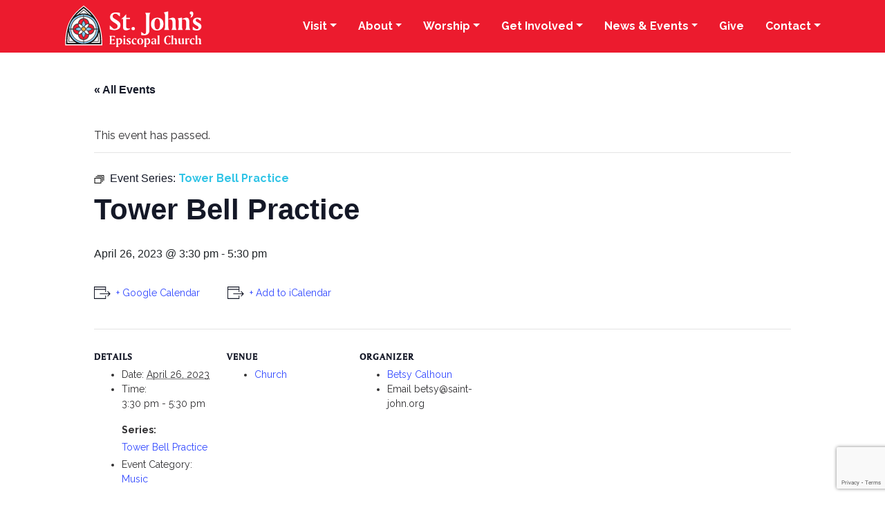

--- FILE ---
content_type: text/html; charset=UTF-8
request_url: https://www.saint-john.org/event/tower-bell-practice-29/2023-04-26/
body_size: 13133
content:
<!DOCTYPE html>
<html lang="en-US">
<head>
<script>
(function(i,s,o,g,r,a,m){i['GoogleAnalyticsObject']=r;i[r]=i[r]||function(){
(i[r].q=i[r].q||[]).push(arguments)},i[r].l=1*new Date();a=s.createElement(o),
m=s.getElementsByTagName(o)[0];a.async=1;a.src=g;m.parentNode.insertBefore(a,m)
})(window,document,'script','//www.google-analytics.com/analytics.js','ga');
ga('create', 'UA-72579798-1', 'auto');
ga('send', 'pageview');
</script>
<meta charset="UTF-8">
<meta name="viewport" content="width=device-width, initial-scale=1, shrink-to-fit=no">
<link rel="profile" href="http://gmpg.org/xfn/11">
<link rel="stylesheet" type="text/css" href="/wp-content/themes/St. Johns/fonts/fonts.css" />
<link href="https://fonts.googleapis.com/css2?family=Raleway:ital,wght@0,200;0,400;0,700;1,400&display=swap" rel="stylesheet">
<!-- <link rel='stylesheet' id='tribe-events-views-v2-bootstrap-datepicker-styles-css' href='https://www.saint-john.org/wp-content/plugins/the-events-calendar/vendor/bootstrap-datepicker/css/bootstrap-datepicker.standalone.min.css?ver=6.15.12.2' media='all' /> -->
<!-- <link rel='stylesheet' id='tec-variables-skeleton-css' href='https://www.saint-john.org/wp-content/plugins/the-events-calendar/common/build/css/variables-skeleton.css?ver=6.10.0' media='all' /> -->
<!-- <link rel='stylesheet' id='tribe-common-skeleton-style-css' href='https://www.saint-john.org/wp-content/plugins/the-events-calendar/common/build/css/common-skeleton.css?ver=6.10.0' media='all' /> -->
<!-- <link rel='stylesheet' id='tribe-tooltipster-css-css' href='https://www.saint-john.org/wp-content/plugins/the-events-calendar/common/vendor/tooltipster/tooltipster.bundle.min.css?ver=6.10.0' media='all' /> -->
<!-- <link rel='stylesheet' id='tribe-events-views-v2-skeleton-css' href='https://www.saint-john.org/wp-content/plugins/the-events-calendar/build/css/views-skeleton.css?ver=6.15.12.2' media='all' /> -->
<!-- <link rel='stylesheet' id='tec-variables-full-css' href='https://www.saint-john.org/wp-content/plugins/the-events-calendar/common/build/css/variables-full.css?ver=6.10.0' media='all' /> -->
<!-- <link rel='stylesheet' id='tribe-common-full-style-css' href='https://www.saint-john.org/wp-content/plugins/the-events-calendar/common/build/css/common-full.css?ver=6.10.0' media='all' /> -->
<!-- <link rel='stylesheet' id='tribe-events-views-v2-full-css' href='https://www.saint-john.org/wp-content/plugins/the-events-calendar/build/css/views-full.css?ver=6.15.12.2' media='all' /> -->
<link rel="stylesheet" type="text/css" href="//www.saint-john.org/wp-content/cache/wpfc-minified/7j58w60g/2hjuy.css" media="all"/>
<!-- <link rel='stylesheet' id='tribe-events-views-v2-print-css' href='https://www.saint-john.org/wp-content/plugins/the-events-calendar/build/css/views-print.css?ver=6.15.12.2' media='print' /> -->
<link rel="stylesheet" type="text/css" href="//www.saint-john.org/wp-content/cache/wpfc-minified/etxgaqv4/2hjuy.css" media="print"/>
<link rel='stylesheet' id='tribe-events-views-v2-override-style-css' href='https://www.saint-john.org/wp-content/themes/St.%20Johns/tribe-events/tribe-events.css?ver=6.15.12.2' media='all' />
<!-- <link rel='stylesheet' id='tribe-events-pro-views-v2-print-css' href='https://www.saint-john.org/wp-content/plugins/events-calendar-pro/build/css/views-print.css?ver=7.7.11' media='print' /> -->
<link rel="stylesheet" type="text/css" href="//www.saint-john.org/wp-content/cache/wpfc-minified/lw4wmdyk/2hjuy.css" media="print"/>
<meta name='robots' content='index, follow, max-image-preview:large, max-snippet:-1, max-video-preview:-1' />
<style>img:is([sizes="auto" i], [sizes^="auto," i]) { contain-intrinsic-size: 3000px 1500px }</style>
<!-- This site is optimized with the Yoast SEO plugin v26.4 - https://yoast.com/wordpress/plugins/seo/ -->
<title>Tower Bell Practice - St. John&#039;s Episcopal Church</title>
<link rel="canonical" href="https://www.saint-john.org/event/tower-bell-practice-29/2023-04-26/" />
<meta property="og:locale" content="en_US" />
<meta property="og:type" content="article" />
<meta property="og:title" content="Tower Bell Practice - St. John&#039;s Episcopal Church" />
<meta property="og:description" content="...Read More... from Tower Bell Practice" />
<meta property="og:url" content="https://www.saint-john.org/event/tower-bell-practice-29/2023-04-26/" />
<meta property="og:site_name" content="St. John&#039;s Episcopal Church" />
<meta property="article:modified_time" content="2023-08-29T18:45:22+00:00" />
<meta property="og:image" content="https://www.saint-john.org/wp-content/uploads/2021/08/DSCN3156_smaller.jpg" />
<meta property="og:image:width" content="1632" />
<meta property="og:image:height" content="1224" />
<meta property="og:image:type" content="image/jpeg" />
<meta name="twitter:card" content="summary_large_image" />
<script type="application/ld+json" class="yoast-schema-graph">{"@context":"https://schema.org","@graph":[{"@type":"WebPage","@id":"https://www.saint-john.org/event/tower-bell-practice-29/2023-04-26/","url":"https://www.saint-john.org/event/tower-bell-practice-29/2023-04-26/","name":"Tower Bell Practice - St. John&#039;s Episcopal Church","isPartOf":{"@id":"https://www.saint-john.org/#website"},"datePublished":"2023-04-25T15:20:33+00:00","dateModified":"2023-08-29T18:45:22+00:00","breadcrumb":{"@id":"https://www.saint-john.org/event/tower-bell-practice-29/2023-04-26/#breadcrumb"},"inLanguage":"en-US","potentialAction":[{"@type":"ReadAction","target":["https://www.saint-john.org/event/tower-bell-practice-29/2023-04-26/"]}]},{"@type":"BreadcrumbList","@id":"https://www.saint-john.org/event/tower-bell-practice-29/2023-04-26/#breadcrumb","itemListElement":[{"@type":"ListItem","position":1,"name":"Home","item":"https://www.saint-john.org/"},{"@type":"ListItem","position":2,"name":"Events","item":"https://www.saint-john.org/events/"},{"@type":"ListItem","position":3,"name":"Tower Bell Practice"}]},{"@type":"WebSite","@id":"https://www.saint-john.org/#website","url":"https://www.saint-john.org/","name":"St. John&#039;s Episcopal Church","description":"Loving and serving Christ and our neighbors in Tallahassee and the world","publisher":{"@id":"https://www.saint-john.org/#organization"},"potentialAction":[{"@type":"SearchAction","target":{"@type":"EntryPoint","urlTemplate":"https://www.saint-john.org/?s={search_term_string}"},"query-input":{"@type":"PropertyValueSpecification","valueRequired":true,"valueName":"search_term_string"}}],"inLanguage":"en-US"},{"@type":"Organization","@id":"https://www.saint-john.org/#organization","name":"St. John&#039;s Episcopal Church","url":"https://www.saint-john.org/","logo":{"@type":"ImageObject","inLanguage":"en-US","@id":"https://www.saint-john.org/#/schema/logo/image/","url":"https://www.saint-john.org/wp-content/uploads/2020/06/stjohns_logo.png","contentUrl":"https://www.saint-john.org/wp-content/uploads/2020/06/stjohns_logo.png","width":201,"height":61,"caption":"St. John&#039;s Episcopal Church"},"image":{"@id":"https://www.saint-john.org/#/schema/logo/image/"}},{"@type":"Event","name":"Tower Bell Practice","description":"","url":"https://www.saint-john.org/event/tower-bell-practice-29/2023-04-26/","eventAttendanceMode":"https://schema.org/OfflineEventAttendanceMode","eventStatus":"https://schema.org/EventScheduled","startDate":"2023-04-26T15:30:00-04:00","endDate":"2023-04-26T17:30:00-04:00","location":{"@type":"Place","name":"Church","description":"...<p><a class=\"btn btn-secondary understrap-read-more-link\" href=\"https://www.saint-john.org/event/tower-bell-practice-29/2023-04-26/\">Read More...<span class=\"screen-reader-text\"> from Tower Bell Practice</span></a></p>","url":"https://www.saint-john.org/venue/church/","address":{"@type":"PostalAddress"},"telephone":"","sameAs":""},"organizer":{"@type":"Person","name":"Betsy Calhoun","description":"...<p><a class=\"btn btn-secondary understrap-read-more-link\" href=\"https://www.saint-john.org/event/tower-bell-practice-29/2023-04-26/\">Read More...<span class=\"screen-reader-text\"> from Tower Bell Practice</span></a></p>","url":"","telephone":"","email":"be&#116;&#115;y&#64;&#115;aint&#45;&#106;oh&#110;.or&#103;"},"@id":"https://www.saint-john.org/event/tower-bell-practice-29/2023-04-26/#event","mainEntityOfPage":{"@id":"https://www.saint-john.org/event/tower-bell-practice-29/2023-04-26/"}}]}</script>
<!-- / Yoast SEO plugin. -->
<link rel='dns-prefetch' href='//connect.facebook.net' />
<link rel="alternate" type="application/rss+xml" title="St. John&#039;s Episcopal Church &raquo; Feed" href="https://www.saint-john.org/feed/" />
<link rel="alternate" type="application/rss+xml" title="St. John&#039;s Episcopal Church &raquo; Comments Feed" href="https://www.saint-john.org/comments/feed/" />
<link rel="alternate" type="text/calendar" title="St. John&#039;s Episcopal Church &raquo; iCal Feed" href="https://www.saint-john.org/events/?ical=1" />
<!-- <link rel='stylesheet' id='pt-cv-public-style-css' href='https://www.saint-john.org/wp-content/plugins/content-views-query-and-display-post-page/public/assets/css/cv.css?ver=4.2' media='all' /> -->
<!-- <link rel='stylesheet' id='tribe-events-full-pro-calendar-style-css' href='https://www.saint-john.org/wp-content/plugins/events-calendar-pro/build/css/tribe-events-pro-full.css?ver=7.7.11' media='all' /> -->
<!-- <link rel='stylesheet' id='tribe-events-virtual-skeleton-css' href='https://www.saint-john.org/wp-content/plugins/events-calendar-pro/build/css/events-virtual-skeleton.css?ver=7.7.11' media='all' /> -->
<!-- <link rel='stylesheet' id='tribe-events-virtual-full-css' href='https://www.saint-john.org/wp-content/plugins/events-calendar-pro/build/css/events-virtual-full.css?ver=7.7.11' media='all' /> -->
<!-- <link rel='stylesheet' id='tribe-events-virtual-single-skeleton-css' href='https://www.saint-john.org/wp-content/plugins/events-calendar-pro/build/css/events-virtual-single-skeleton.css?ver=7.7.11' media='all' /> -->
<!-- <link rel='stylesheet' id='tribe-events-virtual-single-full-css' href='https://www.saint-john.org/wp-content/plugins/events-calendar-pro/build/css/events-virtual-single-full.css?ver=7.7.11' media='all' /> -->
<!-- <link rel='stylesheet' id='tec-events-pro-single-css' href='https://www.saint-john.org/wp-content/plugins/events-calendar-pro/build/css/events-single.css?ver=7.7.11' media='all' /> -->
<!-- <link rel='stylesheet' id='tribe-events-calendar-pro-style-css' href='https://www.saint-john.org/wp-content/plugins/events-calendar-pro/build/css/tribe-events-pro-full.css?ver=7.7.11' media='all' /> -->
<!-- <link rel='stylesheet' id='tribe-events-pro-mini-calendar-block-styles-css' href='https://www.saint-john.org/wp-content/plugins/events-calendar-pro/build/css/tribe-events-pro-mini-calendar-block.css?ver=7.7.11' media='all' /> -->
<!-- <link rel='stylesheet' id='tribe-events-v2-single-skeleton-css' href='https://www.saint-john.org/wp-content/plugins/the-events-calendar/build/css/tribe-events-single-skeleton.css?ver=6.15.12.2' media='all' /> -->
<!-- <link rel='stylesheet' id='tribe-events-v2-single-skeleton-full-css' href='https://www.saint-john.org/wp-content/plugins/the-events-calendar/build/css/tribe-events-single-full.css?ver=6.15.12.2' media='all' /> -->
<!-- <link rel='stylesheet' id='tribe-events-virtual-single-v2-skeleton-css' href='https://www.saint-john.org/wp-content/plugins/events-calendar-pro/build/css/events-virtual-single-v2-skeleton.css?ver=7.7.11' media='all' /> -->
<!-- <link rel='stylesheet' id='tribe-events-virtual-single-v2-full-css' href='https://www.saint-john.org/wp-content/plugins/events-calendar-pro/build/css/events-virtual-single-v2-full.css?ver=7.7.11' media='all' /> -->
<!-- <link rel='stylesheet' id='tribe-events-v2-virtual-single-block-css' href='https://www.saint-john.org/wp-content/plugins/events-calendar-pro/build/css/events-virtual-single-block.css?ver=7.7.11' media='all' /> -->
<!-- <link rel='stylesheet' id='tec-events-pro-single-style-css' href='https://www.saint-john.org/wp-content/plugins/events-calendar-pro/build/css/custom-tables-v1/single.css?ver=7.7.11' media='all' /> -->
<!-- <link rel='stylesheet' id='wp-block-library-css' href='https://www.saint-john.org/wp-includes/css/dist/block-library/style.min.css?ver=6.8.3' media='all' /> -->
<link rel="stylesheet" type="text/css" href="//www.saint-john.org/wp-content/cache/wpfc-minified/8vkcifvm/2hjuy.css" media="all"/>
<style id='classic-theme-styles-inline-css'>
/*! This file is auto-generated */
.wp-block-button__link{color:#fff;background-color:#32373c;border-radius:9999px;box-shadow:none;text-decoration:none;padding:calc(.667em + 2px) calc(1.333em + 2px);font-size:1.125em}.wp-block-file__button{background:#32373c;color:#fff;text-decoration:none}
</style>
<!-- <link rel='stylesheet' id='tb-block-style-css-css' href='https://www.saint-john.org/wp-content/plugins/timeline-blocks/dist/blocks.style.build.css?ver=1751481788' media='all' /> -->
<!-- <link rel='stylesheet' id='tb-block-fontawesome-css' href='https://www.saint-john.org/wp-content/plugins/timeline-blocks/dist/assets/fontawesome/css/all.css?ver=1751481788' media='all' /> -->
<!-- <link rel='stylesheet' id='tribe-events-v2-single-blocks-css' href='https://www.saint-john.org/wp-content/plugins/the-events-calendar/build/css/tribe-events-single-blocks.css?ver=6.15.12.2' media='all' /> -->
<link rel="stylesheet" type="text/css" href="//www.saint-john.org/wp-content/cache/wpfc-minified/dj3jtfw6/2hjuy.css" media="all"/>
<style id='global-styles-inline-css'>
:root{--wp--preset--aspect-ratio--square: 1;--wp--preset--aspect-ratio--4-3: 4/3;--wp--preset--aspect-ratio--3-4: 3/4;--wp--preset--aspect-ratio--3-2: 3/2;--wp--preset--aspect-ratio--2-3: 2/3;--wp--preset--aspect-ratio--16-9: 16/9;--wp--preset--aspect-ratio--9-16: 9/16;--wp--preset--color--black: #000000;--wp--preset--color--cyan-bluish-gray: #abb8c3;--wp--preset--color--white: #fff;--wp--preset--color--pale-pink: #f78da7;--wp--preset--color--vivid-red: #cf2e2e;--wp--preset--color--luminous-vivid-orange: #ff6900;--wp--preset--color--luminous-vivid-amber: #fcb900;--wp--preset--color--light-green-cyan: #7bdcb5;--wp--preset--color--vivid-green-cyan: #00d084;--wp--preset--color--pale-cyan-blue: #8ed1fc;--wp--preset--color--vivid-cyan-blue: #0693e3;--wp--preset--color--vivid-purple: #9b51e0;--wp--preset--color--blue: #007bff;--wp--preset--color--indigo: #6610f2;--wp--preset--color--purple: #5533ff;--wp--preset--color--pink: #e83e8c;--wp--preset--color--red: #dc3545;--wp--preset--color--orange: #fd7e14;--wp--preset--color--yellow: #ffc107;--wp--preset--color--green: #28a745;--wp--preset--color--teal: #20c997;--wp--preset--color--cyan: #17a2b8;--wp--preset--color--gray: #6c757d;--wp--preset--color--gray-dark: #343a40;--wp--preset--gradient--vivid-cyan-blue-to-vivid-purple: linear-gradient(135deg,rgba(6,147,227,1) 0%,rgb(155,81,224) 100%);--wp--preset--gradient--light-green-cyan-to-vivid-green-cyan: linear-gradient(135deg,rgb(122,220,180) 0%,rgb(0,208,130) 100%);--wp--preset--gradient--luminous-vivid-amber-to-luminous-vivid-orange: linear-gradient(135deg,rgba(252,185,0,1) 0%,rgba(255,105,0,1) 100%);--wp--preset--gradient--luminous-vivid-orange-to-vivid-red: linear-gradient(135deg,rgba(255,105,0,1) 0%,rgb(207,46,46) 100%);--wp--preset--gradient--very-light-gray-to-cyan-bluish-gray: linear-gradient(135deg,rgb(238,238,238) 0%,rgb(169,184,195) 100%);--wp--preset--gradient--cool-to-warm-spectrum: linear-gradient(135deg,rgb(74,234,220) 0%,rgb(151,120,209) 20%,rgb(207,42,186) 40%,rgb(238,44,130) 60%,rgb(251,105,98) 80%,rgb(254,248,76) 100%);--wp--preset--gradient--blush-light-purple: linear-gradient(135deg,rgb(255,206,236) 0%,rgb(152,150,240) 100%);--wp--preset--gradient--blush-bordeaux: linear-gradient(135deg,rgb(254,205,165) 0%,rgb(254,45,45) 50%,rgb(107,0,62) 100%);--wp--preset--gradient--luminous-dusk: linear-gradient(135deg,rgb(255,203,112) 0%,rgb(199,81,192) 50%,rgb(65,88,208) 100%);--wp--preset--gradient--pale-ocean: linear-gradient(135deg,rgb(255,245,203) 0%,rgb(182,227,212) 50%,rgb(51,167,181) 100%);--wp--preset--gradient--electric-grass: linear-gradient(135deg,rgb(202,248,128) 0%,rgb(113,206,126) 100%);--wp--preset--gradient--midnight: linear-gradient(135deg,rgb(2,3,129) 0%,rgb(40,116,252) 100%);--wp--preset--font-size--small: 13px;--wp--preset--font-size--medium: 20px;--wp--preset--font-size--large: 36px;--wp--preset--font-size--x-large: 42px;--wp--preset--spacing--20: 0.44rem;--wp--preset--spacing--30: 0.67rem;--wp--preset--spacing--40: 1rem;--wp--preset--spacing--50: 1.5rem;--wp--preset--spacing--60: 2.25rem;--wp--preset--spacing--70: 3.38rem;--wp--preset--spacing--80: 5.06rem;--wp--preset--shadow--natural: 6px 6px 9px rgba(0, 0, 0, 0.2);--wp--preset--shadow--deep: 12px 12px 50px rgba(0, 0, 0, 0.4);--wp--preset--shadow--sharp: 6px 6px 0px rgba(0, 0, 0, 0.2);--wp--preset--shadow--outlined: 6px 6px 0px -3px rgba(255, 255, 255, 1), 6px 6px rgba(0, 0, 0, 1);--wp--preset--shadow--crisp: 6px 6px 0px rgba(0, 0, 0, 1);}:where(.is-layout-flex){gap: 0.5em;}:where(.is-layout-grid){gap: 0.5em;}body .is-layout-flex{display: flex;}.is-layout-flex{flex-wrap: wrap;align-items: center;}.is-layout-flex > :is(*, div){margin: 0;}body .is-layout-grid{display: grid;}.is-layout-grid > :is(*, div){margin: 0;}:where(.wp-block-columns.is-layout-flex){gap: 2em;}:where(.wp-block-columns.is-layout-grid){gap: 2em;}:where(.wp-block-post-template.is-layout-flex){gap: 1.25em;}:where(.wp-block-post-template.is-layout-grid){gap: 1.25em;}.has-black-color{color: var(--wp--preset--color--black) !important;}.has-cyan-bluish-gray-color{color: var(--wp--preset--color--cyan-bluish-gray) !important;}.has-white-color{color: var(--wp--preset--color--white) !important;}.has-pale-pink-color{color: var(--wp--preset--color--pale-pink) !important;}.has-vivid-red-color{color: var(--wp--preset--color--vivid-red) !important;}.has-luminous-vivid-orange-color{color: var(--wp--preset--color--luminous-vivid-orange) !important;}.has-luminous-vivid-amber-color{color: var(--wp--preset--color--luminous-vivid-amber) !important;}.has-light-green-cyan-color{color: var(--wp--preset--color--light-green-cyan) !important;}.has-vivid-green-cyan-color{color: var(--wp--preset--color--vivid-green-cyan) !important;}.has-pale-cyan-blue-color{color: var(--wp--preset--color--pale-cyan-blue) !important;}.has-vivid-cyan-blue-color{color: var(--wp--preset--color--vivid-cyan-blue) !important;}.has-vivid-purple-color{color: var(--wp--preset--color--vivid-purple) !important;}.has-black-background-color{background-color: var(--wp--preset--color--black) !important;}.has-cyan-bluish-gray-background-color{background-color: var(--wp--preset--color--cyan-bluish-gray) !important;}.has-white-background-color{background-color: var(--wp--preset--color--white) !important;}.has-pale-pink-background-color{background-color: var(--wp--preset--color--pale-pink) !important;}.has-vivid-red-background-color{background-color: var(--wp--preset--color--vivid-red) !important;}.has-luminous-vivid-orange-background-color{background-color: var(--wp--preset--color--luminous-vivid-orange) !important;}.has-luminous-vivid-amber-background-color{background-color: var(--wp--preset--color--luminous-vivid-amber) !important;}.has-light-green-cyan-background-color{background-color: var(--wp--preset--color--light-green-cyan) !important;}.has-vivid-green-cyan-background-color{background-color: var(--wp--preset--color--vivid-green-cyan) !important;}.has-pale-cyan-blue-background-color{background-color: var(--wp--preset--color--pale-cyan-blue) !important;}.has-vivid-cyan-blue-background-color{background-color: var(--wp--preset--color--vivid-cyan-blue) !important;}.has-vivid-purple-background-color{background-color: var(--wp--preset--color--vivid-purple) !important;}.has-black-border-color{border-color: var(--wp--preset--color--black) !important;}.has-cyan-bluish-gray-border-color{border-color: var(--wp--preset--color--cyan-bluish-gray) !important;}.has-white-border-color{border-color: var(--wp--preset--color--white) !important;}.has-pale-pink-border-color{border-color: var(--wp--preset--color--pale-pink) !important;}.has-vivid-red-border-color{border-color: var(--wp--preset--color--vivid-red) !important;}.has-luminous-vivid-orange-border-color{border-color: var(--wp--preset--color--luminous-vivid-orange) !important;}.has-luminous-vivid-amber-border-color{border-color: var(--wp--preset--color--luminous-vivid-amber) !important;}.has-light-green-cyan-border-color{border-color: var(--wp--preset--color--light-green-cyan) !important;}.has-vivid-green-cyan-border-color{border-color: var(--wp--preset--color--vivid-green-cyan) !important;}.has-pale-cyan-blue-border-color{border-color: var(--wp--preset--color--pale-cyan-blue) !important;}.has-vivid-cyan-blue-border-color{border-color: var(--wp--preset--color--vivid-cyan-blue) !important;}.has-vivid-purple-border-color{border-color: var(--wp--preset--color--vivid-purple) !important;}.has-vivid-cyan-blue-to-vivid-purple-gradient-background{background: var(--wp--preset--gradient--vivid-cyan-blue-to-vivid-purple) !important;}.has-light-green-cyan-to-vivid-green-cyan-gradient-background{background: var(--wp--preset--gradient--light-green-cyan-to-vivid-green-cyan) !important;}.has-luminous-vivid-amber-to-luminous-vivid-orange-gradient-background{background: var(--wp--preset--gradient--luminous-vivid-amber-to-luminous-vivid-orange) !important;}.has-luminous-vivid-orange-to-vivid-red-gradient-background{background: var(--wp--preset--gradient--luminous-vivid-orange-to-vivid-red) !important;}.has-very-light-gray-to-cyan-bluish-gray-gradient-background{background: var(--wp--preset--gradient--very-light-gray-to-cyan-bluish-gray) !important;}.has-cool-to-warm-spectrum-gradient-background{background: var(--wp--preset--gradient--cool-to-warm-spectrum) !important;}.has-blush-light-purple-gradient-background{background: var(--wp--preset--gradient--blush-light-purple) !important;}.has-blush-bordeaux-gradient-background{background: var(--wp--preset--gradient--blush-bordeaux) !important;}.has-luminous-dusk-gradient-background{background: var(--wp--preset--gradient--luminous-dusk) !important;}.has-pale-ocean-gradient-background{background: var(--wp--preset--gradient--pale-ocean) !important;}.has-electric-grass-gradient-background{background: var(--wp--preset--gradient--electric-grass) !important;}.has-midnight-gradient-background{background: var(--wp--preset--gradient--midnight) !important;}.has-small-font-size{font-size: var(--wp--preset--font-size--small) !important;}.has-medium-font-size{font-size: var(--wp--preset--font-size--medium) !important;}.has-large-font-size{font-size: var(--wp--preset--font-size--large) !important;}.has-x-large-font-size{font-size: var(--wp--preset--font-size--x-large) !important;}
:where(.wp-block-post-template.is-layout-flex){gap: 1.25em;}:where(.wp-block-post-template.is-layout-grid){gap: 1.25em;}
:where(.wp-block-columns.is-layout-flex){gap: 2em;}:where(.wp-block-columns.is-layout-grid){gap: 2em;}
:root :where(.wp-block-pullquote){font-size: 1.5em;line-height: 1.6;}
</style>
<!-- <link rel='stylesheet' id='tribe-events-block-event-venue-css' href='https://www.saint-john.org/wp-content/plugins/the-events-calendar/build/event-venue/frontend.css?ver=6.15.12.2' media='all' /> -->
<!-- <link rel='stylesheet' id='child-understrap-styles-css' href='https://www.saint-john.org/wp-content/themes/St.%20Johns/css/child-theme.min.css?ver=0.5.5' media='all' /> -->
<!-- <link rel='stylesheet' id='parent-style-css' href='https://www.saint-john.org/wp-content/themes/St.%20Johns/style.css?ver=6.8.3' media='all' /> -->
<!-- <link rel='stylesheet' id='wp-pagenavi-css' href='https://www.saint-john.org/wp-content/plugins/wp-pagenavi/pagenavi-css.css?ver=2.70' media='all' /> -->
<!-- <link rel='stylesheet' id='tablepress-default-css' href='https://www.saint-john.org/wp-content/plugins/tablepress/css/build/default.css?ver=3.2.5' media='all' /> -->
<link rel="stylesheet" type="text/css" href="//www.saint-john.org/wp-content/cache/wpfc-minified/d7rsbalu/2hjuy.css" media="all"/>
<script src='//www.saint-john.org/wp-content/cache/wpfc-minified/96oj7a9n/2hjuy.js' type="text/javascript"></script>
<!-- <script src="https://www.saint-john.org/wp-includes/js/jquery/jquery.min.js?ver=3.7.1" id="jquery-core-js"></script> -->
<!-- <script src="https://www.saint-john.org/wp-includes/js/jquery/jquery-migrate.min.js?ver=3.4.1" id="jquery-migrate-js"></script> -->
<!-- <script src="https://www.saint-john.org/wp-content/plugins/the-events-calendar/common/build/js/tribe-common.js?ver=9c44e11f3503a33e9540" id="tribe-common-js"></script> -->
<!-- <script src="https://www.saint-john.org/wp-content/plugins/the-events-calendar/build/js/views/breakpoints.js?ver=4208de2df2852e0b91ec" id="tribe-events-views-v2-breakpoints-js"></script> -->
<link rel="https://api.w.org/" href="https://www.saint-john.org/wp-json/" /><link rel="alternate" title="JSON" type="application/json" href="https://www.saint-john.org/wp-json/wp/v2/tribe_events/10011299" /><link rel="EditURI" type="application/rsd+xml" title="RSD" href="https://www.saint-john.org/xmlrpc.php?rsd" />
<meta name="generator" content="WordPress 6.8.3" />
<link rel='shortlink' href='https://www.saint-john.org/?p=10011299' />
<link rel="alternate" title="oEmbed (JSON)" type="application/json+oembed" href="https://www.saint-john.org/wp-json/oembed/1.0/embed?url=https%3A%2F%2Fwww.saint-john.org%2Fevent%2Ftower-bell-practice-29%2F2023-04-26%2F" />
<link rel="alternate" title="oEmbed (XML)" type="text/xml+oembed" href="https://www.saint-john.org/wp-json/oembed/1.0/embed?url=https%3A%2F%2Fwww.saint-john.org%2Fevent%2Ftower-bell-practice-29%2F2023-04-26%2F&#038;format=xml" />
<meta name="tec-api-version" content="v1"><meta name="tec-api-origin" content="https://www.saint-john.org"><link rel="alternate" href="https://www.saint-john.org/wp-json/tribe/events/v1/events/10011299" /><meta name="mobile-web-app-capable" content="yes">
<meta name="apple-mobile-web-app-capable" content="yes">
<meta name="apple-mobile-web-app-title" content="St. John&#039;s Episcopal Church - Loving and serving Christ and our neighbors in Tallahassee and the world">
<link rel="icon" href="https://www.saint-john.org/wp-content/uploads/2020/08/sjec_favicon.png" sizes="32x32" />
<link rel="icon" href="https://www.saint-john.org/wp-content/uploads/2020/08/sjec_favicon.png" sizes="192x192" />
<link rel="apple-touch-icon" href="https://www.saint-john.org/wp-content/uploads/2020/08/sjec_favicon.png" />
<meta name="msapplication-TileImage" content="https://www.saint-john.org/wp-content/uploads/2020/08/sjec_favicon.png" />
<style id="wp-custom-css">
.page-id-17290 .tribe-events .tribe-events-calendar-list__event-featured-image {
width: 100px; float: right;}
@media (max-width:767px) {
.page-id-17290 .tribe-events .tribe-events-calendar-list__event-featured-image {
width: 100px; height: 60px; float: none; margin-left: 50px;
}
.page-id-17290 .tribe-events-calendar-list__event-header { margin-top: 65px; display: block; }
}
.accordion {
text-align:left;
}		</style>
<!-- <link rel="stylesheet" type="text/css" href="/wp-content/themes/St. Johns/css/extra.css?v=3.52" /> -->
<!-- Font Awesome -->
<script src="https://kit.fontawesome.com/3c5559653c.js" crossorigin="anonymous"></script>
<!-- Animate on Scroll -->
<!-- <link rel="stylesheet" type="text/css" href="/wp-content/themes/St. Johns/css/aos.css" /> -->
</head>
<body class="wp-singular tribe_events-template-default single single-tribe_events postid-10011299 wp-custom-logo wp-embed-responsive wp-theme-understrap wp-child-theme-StJohns tribe-events-page-template tribe-no-js tribe-filter-live group-blog understrap-has-sidebar events-single tribe-events-style-full tribe-events-style-theme">
<div class="site" id="page">
<div class="header">
<!-- ******************* The Navbar Area ******************* -->
<div id="wrapper-navbar" itemscope itemtype="http://schema.org/WebSite">
<!-- <div class="container logo-container">
<a href="/"><img src="/wp-content/themes/St. Johns/img/stjohns_logo.png" id="logo" alt="" /></a>
</div> -->
<a class="skip-link sr-only sr-only-focusable" href="#content">Skip to content</a>
<nav class="navbar navbar-expand-lg navbar-light">
<div class="container navigation-bar">
<a href="/"><img src="/wp-content/themes/St. Johns/img/stjohns_logo.svg" id="logo" alt="St. John's logo" style="margin-left:-7px;"/></a>
<button class="navbar-toggler" type="button" data-toggle="collapse" data-target="#navbarNavDropdown" aria-controls="navbarNavDropdown" aria-expanded="false" aria-label="Toggle navigation">
<span class="navbar-toggler-icon"></span>
</button>
<!-- The WordPress Menu goes here -->
<div id="navbarNavDropdown" class="collapse navbar-collapse"><ul id="main-menu" class="navbar-nav ml-auto"><li itemscope="itemscope" itemtype="https://www.schema.org/SiteNavigationElement" id="menu-item-130" class="menu-item menu-item-type-post_type menu-item-object-page menu-item-has-children dropdown menu-item-130 nav-item"><a title="Visit" href="#" data-toggle="dropdown" data-bs-toggle="dropdown" aria-haspopup="true" aria-expanded="false" class="dropdown-toggle nav-link" id="menu-item-dropdown-130">Visit</a>
<ul class="dropdown-menu" aria-labelledby="menu-item-dropdown-130" >
<li itemscope="itemscope" itemtype="https://www.schema.org/SiteNavigationElement" id="menu-item-135" class="menu-item menu-item-type-post_type menu-item-object-page menu-item-135 nav-item"><a title="Who We Are" href="https://www.saint-john.org/visit/who-we-are/" class="dropdown-item">Who We Are</a></li>
<li itemscope="itemscope" itemtype="https://www.schema.org/SiteNavigationElement" id="menu-item-145" class="menu-item menu-item-type-post_type menu-item-object-page menu-item-145 nav-item"><a title="Visit St. John’s" href="https://www.saint-john.org/visit/visit-st-johns/" class="dropdown-item">Visit St. John’s</a></li>
<li itemscope="itemscope" itemtype="https://www.schema.org/SiteNavigationElement" id="menu-item-131" class="menu-item menu-item-type-post_type menu-item-object-page menu-item-131 nav-item"><a title="Become a Member" href="https://www.saint-john.org/visit/become-a-member/" class="dropdown-item">Become a Member</a></li>
<li itemscope="itemscope" itemtype="https://www.schema.org/SiteNavigationElement" id="menu-item-13540" class="menu-item menu-item-type-post_type menu-item-object-page menu-item-13540 nav-item"><a title="Welcome Card" href="https://www.saint-john.org/welcome-card/" class="dropdown-item">Welcome Card</a></li>
<li itemscope="itemscope" itemtype="https://www.schema.org/SiteNavigationElement" id="menu-item-41300" class="menu-item menu-item-type-post_type menu-item-object-page menu-item-41300 nav-item"><a title="St. John’s Store" href="https://www.saint-john.org/shop/" class="dropdown-item">St. John’s Store</a></li>
</ul>
</li>
<li itemscope="itemscope" itemtype="https://www.schema.org/SiteNavigationElement" id="menu-item-98" class="menu-item menu-item-type-post_type menu-item-object-page menu-item-has-children dropdown menu-item-98 nav-item"><a title="About" href="#" data-toggle="dropdown" data-bs-toggle="dropdown" aria-haspopup="true" aria-expanded="false" class="dropdown-toggle nav-link" id="menu-item-dropdown-98">About</a>
<ul class="dropdown-menu" aria-labelledby="menu-item-dropdown-98" >
<li itemscope="itemscope" itemtype="https://www.schema.org/SiteNavigationElement" id="menu-item-100" class="menu-item menu-item-type-post_type menu-item-object-page menu-item-100 nav-item"><a title="Clergy &#038; Staff" href="https://www.saint-john.org/about/clergy-staff/" class="dropdown-item">Clergy &#038; Staff</a></li>
<li itemscope="itemscope" itemtype="https://www.schema.org/SiteNavigationElement" id="menu-item-105" class="menu-item menu-item-type-post_type menu-item-object-page menu-item-105 nav-item"><a title="Leadership" href="https://www.saint-john.org/about/leadership/" class="dropdown-item">Leadership</a></li>
<li itemscope="itemscope" itemtype="https://www.schema.org/SiteNavigationElement" id="menu-item-101" class="menu-item menu-item-type-post_type menu-item-object-page menu-item-101 nav-item"><a title="Foundation" href="https://www.saint-john.org/about/foundation/" class="dropdown-item">Foundation</a></li>
<li itemscope="itemscope" itemtype="https://www.schema.org/SiteNavigationElement" id="menu-item-102" class="menu-item menu-item-type-post_type menu-item-object-page menu-item-102 nav-item"><a title="History" href="https://www.saint-john.org/about/history/" class="dropdown-item">History</a></li>
<li itemscope="itemscope" itemtype="https://www.schema.org/SiteNavigationElement" id="menu-item-1551" class="menu-item menu-item-type-post_type menu-item-object-page menu-item-1551 nav-item"><a title="Lively Café" href="https://www.saint-john.org/about/the-lively-cafe/" class="dropdown-item">Lively Café</a></li>
<li itemscope="itemscope" itemtype="https://www.schema.org/SiteNavigationElement" id="menu-item-35102" class="menu-item menu-item-type-post_type menu-item-object-page menu-item-35102 nav-item"><a title="St. John’s Choir School" href="https://www.saint-john.org/choirschool/" class="dropdown-item">St. John’s Choir School</a></li>
<li itemscope="itemscope" itemtype="https://www.schema.org/SiteNavigationElement" id="menu-item-50450" class="menu-item menu-item-type-post_type menu-item-object-post menu-item-50450 nav-item"><a title="Market Under the Stars 2025" href="https://www.saint-john.org/marketunderthestars2025/" class="dropdown-item">Market Under the Stars 2025</a></li>
<li itemscope="itemscope" itemtype="https://www.schema.org/SiteNavigationElement" id="menu-item-18149" class="menu-item menu-item-type-post_type menu-item-object-page menu-item-18149 nav-item"><a title="The Front Porch" href="https://www.saint-john.org/frontporch/" class="dropdown-item">The Front Porch</a></li>
</ul>
</li>
<li itemscope="itemscope" itemtype="https://www.schema.org/SiteNavigationElement" id="menu-item-137" class="menu-item menu-item-type-post_type menu-item-object-page menu-item-has-children dropdown menu-item-137 nav-item"><a title="Worship" href="#" data-toggle="dropdown" data-bs-toggle="dropdown" aria-haspopup="true" aria-expanded="false" class="dropdown-toggle nav-link" id="menu-item-dropdown-137">Worship</a>
<ul class="dropdown-menu" aria-labelledby="menu-item-dropdown-137" >
<li itemscope="itemscope" itemtype="https://www.schema.org/SiteNavigationElement" id="menu-item-232" class="menu-item menu-item-type-post_type menu-item-object-page menu-item-232 nav-item"><a title="Who We Are" href="https://www.saint-john.org/visit/who-we-are/" class="dropdown-item">Who We Are</a></li>
<li itemscope="itemscope" itemtype="https://www.schema.org/SiteNavigationElement" id="menu-item-234" class="menu-item menu-item-type-post_type menu-item-object-page menu-item-234 nav-item"><a title="Worship Schedule" href="https://www.saint-john.org/worship/schedule/" class="dropdown-item">Worship Schedule</a></li>
<li itemscope="itemscope" itemtype="https://www.schema.org/SiteNavigationElement" id="menu-item-1225" class="menu-item menu-item-type-custom menu-item-object-custom menu-item-1225 nav-item"><a title="Online Worship" href="/worship_services/" class="dropdown-item">Online Worship</a></li>
<li itemscope="itemscope" itemtype="https://www.schema.org/SiteNavigationElement" id="menu-item-139" class="menu-item menu-item-type-post_type menu-item-object-page menu-item-139 nav-item"><a title="Music" href="https://www.saint-john.org/worship/music/" class="dropdown-item">Music</a></li>
<li itemscope="itemscope" itemtype="https://www.schema.org/SiteNavigationElement" id="menu-item-142" class="menu-item menu-item-type-post_type menu-item-object-page menu-item-142 nav-item"><a title="Baptism, Weddings &#038; Funerals" href="https://www.saint-john.org/worship/special-occasions/" class="dropdown-item">Baptism, Weddings &#038; Funerals</a></li>
</ul>
</li>
<li itemscope="itemscope" itemtype="https://www.schema.org/SiteNavigationElement" id="menu-item-111" class="menu-item menu-item-type-post_type menu-item-object-page menu-item-has-children dropdown menu-item-111 nav-item"><a title="Get Involved" href="#" data-toggle="dropdown" data-bs-toggle="dropdown" aria-haspopup="true" aria-expanded="false" class="dropdown-toggle nav-link" id="menu-item-dropdown-111">Get Involved</a>
<ul class="dropdown-menu" aria-labelledby="menu-item-dropdown-111" >
<li itemscope="itemscope" itemtype="https://www.schema.org/SiteNavigationElement" id="menu-item-113" class="menu-item menu-item-type-post_type menu-item-object-page menu-item-113 nav-item"><a title="Children" href="https://www.saint-john.org/get-involved/children/" class="dropdown-item">Children</a></li>
<li itemscope="itemscope" itemtype="https://www.schema.org/SiteNavigationElement" id="menu-item-116" class="menu-item menu-item-type-post_type menu-item-object-page menu-item-116 nav-item"><a title="Youth" href="https://www.saint-john.org/get-involved/youth/" class="dropdown-item">Youth</a></li>
<li itemscope="itemscope" itemtype="https://www.schema.org/SiteNavigationElement" id="menu-item-112" class="menu-item menu-item-type-post_type menu-item-object-page menu-item-112 nav-item"><a title="Adults" href="https://www.saint-john.org/get-involved/adults/" class="dropdown-item">Adults</a></li>
<li itemscope="itemscope" itemtype="https://www.schema.org/SiteNavigationElement" id="menu-item-48484" class="menu-item menu-item-type-post_type menu-item-object-page menu-item-48484 nav-item"><a title="Music" href="https://www.saint-john.org/worship/music/" class="dropdown-item">Music</a></li>
<li itemscope="itemscope" itemtype="https://www.schema.org/SiteNavigationElement" id="menu-item-115" class="menu-item menu-item-type-post_type menu-item-object-page menu-item-115 nav-item"><a title="Serve" href="https://www.saint-john.org/get-involved/serve/" class="dropdown-item">Serve</a></li>
</ul>
</li>
<li itemscope="itemscope" itemtype="https://www.schema.org/SiteNavigationElement" id="menu-item-122" class="menu-item menu-item-type-post_type menu-item-object-page menu-item-has-children dropdown menu-item-122 nav-item"><a title="News &#038; Events" href="#" data-toggle="dropdown" data-bs-toggle="dropdown" aria-haspopup="true" aria-expanded="false" class="dropdown-toggle nav-link" id="menu-item-dropdown-122">News &#038; Events</a>
<ul class="dropdown-menu" aria-labelledby="menu-item-dropdown-122" >
<li itemscope="itemscope" itemtype="https://www.schema.org/SiteNavigationElement" id="menu-item-452" class="menu-item menu-item-type-custom menu-item-object-custom menu-item-452 nav-item"><a title="Church Calendar" href="/events/" class="dropdown-item">Church Calendar</a></li>
<li itemscope="itemscope" itemtype="https://www.schema.org/SiteNavigationElement" id="menu-item-1575" class="menu-item menu-item-type-custom menu-item-object-custom menu-item-1575 nav-item"><a title="Recent News" href="/news-archive/" class="dropdown-item">Recent News</a></li>
<li itemscope="itemscope" itemtype="https://www.schema.org/SiteNavigationElement" id="menu-item-50449" class="menu-item menu-item-type-post_type menu-item-object-post menu-item-50449 nav-item"><a title="Market Under the Stars 2025" href="https://www.saint-john.org/marketunderthestars2025/" class="dropdown-item">Market Under the Stars 2025</a></li>
<li itemscope="itemscope" itemtype="https://www.schema.org/SiteNavigationElement" id="menu-item-39713" class="menu-item menu-item-type-post_type menu-item-object-page menu-item-39713 nav-item"><a title="Recordings" href="https://www.saint-john.org/recordings/" class="dropdown-item">Recordings</a></li>
<li itemscope="itemscope" itemtype="https://www.schema.org/SiteNavigationElement" id="menu-item-126" class="menu-item menu-item-type-post_type menu-item-object-page menu-item-126 nav-item"><a title="Publications" href="https://www.saint-john.org/news-events/publications/" class="dropdown-item">Publications</a></li>
<li itemscope="itemscope" itemtype="https://www.schema.org/SiteNavigationElement" id="menu-item-41299" class="menu-item menu-item-type-post_type menu-item-object-page menu-item-41299 nav-item"><a title="St. John’s Web Store" href="https://www.saint-john.org/shop/" class="dropdown-item">St. John’s Web Store</a></li>
</ul>
</li>
<li itemscope="itemscope" itemtype="https://www.schema.org/SiteNavigationElement" id="menu-item-7520" class="menu-item menu-item-type-custom menu-item-object-custom menu-item-7520 nav-item"><a title="Give" href="/give" class="nav-link">Give</a></li>
<li itemscope="itemscope" itemtype="https://www.schema.org/SiteNavigationElement" id="menu-item-106" class="menu-item menu-item-type-post_type menu-item-object-page menu-item-has-children dropdown menu-item-106 nav-item"><a title="Contact" href="#" data-toggle="dropdown" data-bs-toggle="dropdown" aria-haspopup="true" aria-expanded="false" class="dropdown-toggle nav-link" id="menu-item-dropdown-106">Contact</a>
<ul class="dropdown-menu" aria-labelledby="menu-item-dropdown-106" >
<li itemscope="itemscope" itemtype="https://www.schema.org/SiteNavigationElement" id="menu-item-42023" class="menu-item menu-item-type-post_type menu-item-object-page menu-item-42023 nav-item"><a title="Clergy &#038; Staff" href="https://www.saint-john.org/about/clergy-staff/" class="dropdown-item">Clergy &#038; Staff</a></li>
<li itemscope="itemscope" itemtype="https://www.schema.org/SiteNavigationElement" id="menu-item-109" class="menu-item menu-item-type-post_type menu-item-object-page menu-item-109 nav-item"><a title="Prayer Request" href="https://www.saint-john.org/contact/prayer-request/" class="dropdown-item">Prayer Request</a></li>
<li itemscope="itemscope" itemtype="https://www.schema.org/SiteNavigationElement" id="menu-item-26509" class="menu-item menu-item-type-custom menu-item-object-custom menu-item-26509 nav-item"><a title="Job Openings" href="https://saint-john.org/jobopenings/" class="dropdown-item">Job Openings</a></li>
<li itemscope="itemscope" itemtype="https://www.schema.org/SiteNavigationElement" id="menu-item-6883" class="menu-item menu-item-type-post_type menu-item-object-page menu-item-6883 nav-item"><a title="Lively Café" href="https://www.saint-john.org/about/the-lively-cafe/" class="dropdown-item">Lively Café</a></li>
</ul>
</li>
</ul></div>
</div><!-- .container -->
</nav><!-- .site-navigation -->
</div><!-- #wrapper-navbar end -->
</div>
<section id="tribe-events-pg-template" class="tribe-events-pg-template" role="main"><div class="tribe-events-before-html"></div><span class="tribe-events-ajax-loading"><img class="tribe-events-spinner-medium" src="https://www.saint-john.org/wp-content/plugins/the-events-calendar/src/resources/images/tribe-loading.gif" alt="Loading Events" /></span>
<div id="tribe-events-content" class="tribe-events-single">
<p class="tribe-events-back">
<a href="https://www.saint-john.org/events/"> &laquo; All Events</a>
</p>
<!-- Notices -->
<div class="tribe-events-notices"><ul><li>This event has passed.</li></ul></div><div  class="tribe-events-series-relationship-single-marker tribe-common" >
<span class="tribe-events-series-relationship-single-marker__icon">
<svg  class="tribe-common-c-svgicon tribe-common-c-svgicon--series tribe-events-series-relationship-single-marker__icon-svg"  width="14" height="12" viewBox="0 0 14 12" fill="none" xmlns="http://www.w3.org/2000/svg" aria-hidden="true">
<rect x="0.5" y="4.5" width="9" height="7" />
<path d="M2 2.5H11.5V10" />
<path d="M4 0.5H13.5V8" />
</svg>
</span>
<span class="tribe-events-series-relationship-single-marker__prefix">
Event Series:	</span>
<a
href="https://www.saint-john.org/series/tower-bell-practice-4/"
class="tribe-events-series-relationship-single-marker__title tribe-common-cta--alt"
>
<span class="tec_series_marker__title" >
Tower Bell Practice		</span>
</a>
</div>
<h1 class="tribe-events-single-event-title">Tower Bell Practice</h1>
<div class="tribe-events-schedule tribe-clearfix">
<div><span class="tribe-event-date-start">April 26, 2023 @ 3:30 pm</span> - <span class="tribe-event-time">5:30 pm</span></div>			</div>
<!-- Event header -->
<div id="tribe-events-header"  data-title="Tower Bell Practice - St. John&#039;s Episcopal Church" data-viewtitle="Tower Bell Practice">
<!-- Navigation -->
<nav class="tribe-events-nav-pagination" aria-label="Event Navigation">
<ul class="tribe-events-sub-nav">
<li class="tribe-events-nav-previous"><a href="https://www.saint-john.org/event/healingspring22-2022-06-01/2023-04-26/"><span>&laquo;</span> Healing Service</a></li>
<li class="tribe-events-nav-next"><a href="https://www.saint-john.org/event/front-porch-meeting/">Front Porch Meeting <span>&raquo;</span></a></li>
</ul>
<!-- .tribe-events-sub-nav -->
</nav>
</div>
<!-- #tribe-events-header -->
<div id="post-10011299" class="post-10011299 tribe_events type-tribe_events status-publish hentry tribe_events_cat-music cat_music tribe-recurring-event tribe-recurring-event-parent">
<!-- Event featured image, but exclude link -->
<!-- Event content -->
<div class="tribe-events-single-event-description tribe-events-content">
</div>
<!-- .tribe-events-single-event-description -->
<div class="tribe-events-cal-links"><a class="tribe-events-gcal tribe-events-button" href="https://www.google.com/calendar/event?action=TEMPLATE&#038;dates=20230426T153000/20230426T173000&#038;text=Tower%20Bell%20Practice&#038;location=Church&#038;trp=false&#038;ctz=America/New_York&#038;sprop=website:https://www.saint-john.org" target="_blank" rel="noopener noreferrer noindex" title="Add to Google Calendar">+ Google Calendar</a><a class="tribe-events-ical tribe-events-button" href="https://www.saint-john.org/event/tower-bell-practice-29/2023-04-26/?ical=1" title="Download .ics file"  rel="noopener noreferrer noindex" >+ Add to iCalendar</a></div><!-- .tribe-events-cal-links -->
<!-- Event meta -->
<div class="tribe-events-single-section tribe-events-event-meta primary tribe-clearfix">
<div class="tribe-events-meta-group tribe-events-meta-group-details">
<h2 class="tribe-events-single-section-title"> Details </h2>
<ul class="tribe-events-meta-list">
<li class="tribe-events-meta-item">
<span class="tribe-events-start-date-label tribe-events-meta-label">Date:</span>
<span class="tribe-events-meta-value">
<abbr class="tribe-events-abbr tribe-events-start-date published dtstart" title="2023-04-26"> April 26, 2023 </abbr>
</span>
</li>
<li class="tribe-events-meta-item">
<span class="tribe-events-start-time-label tribe-events-meta-label">Time:</span>
<span class="tribe-events-meta-value">
<div class="tribe-events-abbr tribe-events-start-time published dtstart" title="2023-04-26">
<div class="tribe-recurring-event-time">3:30 pm - 5:30 pm</div>											</div>
</span>
</li>
<dt class="tec-events-pro-series-meta-detail--label">Series: </dt>
<dd class="tec-events-pro-series-meta-detail--link">
<a
title="Tower Bell Practice"
href="https://www.saint-john.org/series/tower-bell-practice-4/"
>
Tower Bell Practice			</a>
</dd>
<li class="tribe-events-meta-item"><span class="tribe-events-event-categories-label tribe-events-meta-label">Event Category:</span> <span class="tribe-events-event-categories tribe-events-meta-value"><a href="https://www.saint-john.org/events/category/music/" rel="tag">Music</a></span></li>
</ul>
</div>
<div class="tribe-events-meta-group tribe-events-meta-group-venue">
<h2 class="tribe-events-single-section-title"> Venue </h2>
<ul class="tribe-events-meta-list">
<li class="tribe-events-meta-item tribe-venue"> <a href="https://www.saint-john.org/venue/church/">Church</a> </li>
</ul>
</div>
<div class="tribe-events-meta-group tribe-events-meta-group-organizer">
<h2 class="tribe-events-single-section-title">Organizer</h2>
<ul class="tribe-events-meta-list">
<li class="tribe-events-meta-item tribe-organizer">
<a href="https://www.saint-john.org/organizer/betsy-calhoun/" title="Betsy Calhoun" target="_self" rel="">Betsy Calhoun</a>			</li>
<li class="tribe-events-meta-item">
<span class="tribe-organizer-email-label tribe-events-meta-label">
Email					</span>
<span class="tribe-organizer-email tribe-events-meta-value">
&#098;&#101;&#116;&#115;y&#064;s&#097;i&#110;&#116;-jo&#104;&#110;.o&#114;g					</span>
</li>
</ul>
</div>
</div>
<h2 class="tribe-events-related-events-title">
Related Events</h2>
<ul class="tribe-related-events tribe-clearfix">
<li>
<div class="tribe-related-events-thumbnail">
<a href="https://www.saint-john.org/event/sung-compline-6-2/2025-11-23/" class="url" rel="bookmark" tabindex="-1" aria-hidden="true" role="presentation"><img width="552" height="343" src="https://www.saint-john.org/wp-content/uploads/2021/09/compline-candles-1-1-edited-e1630981359122.jpg" class="attachment-large size-large wp-post-image" alt="" /></a>
</div>
<div class="tribe-related-event-info">
<h3 class="tribe-related-events-title"><a href="https://www.saint-john.org/event/sung-compline-6-2/2025-11-23/" class="tribe-event-url" rel="bookmark">Sung Compline</a></h3>
<span class="tribe-event-date-start">November 23 @ 7:30 pm</span> - <span class="tribe-event-time">8:15 pm</span>
<span class="tribe-events-calendar-series-archive__container tribe-events-calendar-series-archive__container--pill">
<a
href="https://www.saint-john.org/series/sung-compline-9/"
aria-label="Event series: Sung Compline"
class="tribe-events-calendar-series-archive__link"
>
<svg  class="tribe-common-c-svgicon tribe-common-c-svgicon--series tribe-events-series-archive__icon"  width="14" height="12" viewBox="0 0 14 12" fill="none" xmlns="http://www.w3.org/2000/svg" aria-hidden="true">
<rect x="0.5" y="4.5" width="9" height="7" />
<path d="M2 2.5H11.5V10" />
<path d="M4 0.5H13.5V8" />
</svg>
</a>
</span>
</div>
</li>
<li>
<div class="tribe-related-events-thumbnail">
<a href="https://www.saint-john.org/event/sung-compline-6-2/2025-11-30/" class="url" rel="bookmark" tabindex="-1" aria-hidden="true" role="presentation"><img width="552" height="343" src="https://www.saint-john.org/wp-content/uploads/2021/09/compline-candles-1-1-edited-e1630981359122.jpg" class="attachment-large size-large wp-post-image" alt="" /></a>
</div>
<div class="tribe-related-event-info">
<h3 class="tribe-related-events-title"><a href="https://www.saint-john.org/event/sung-compline-6-2/2025-11-30/" class="tribe-event-url" rel="bookmark">Sung Compline</a></h3>
<span class="tribe-event-date-start">November 30 @ 7:30 pm</span> - <span class="tribe-event-time">8:15 pm</span>
<span class="tribe-events-calendar-series-archive__container tribe-events-calendar-series-archive__container--pill">
<a
href="https://www.saint-john.org/series/sung-compline-9/"
aria-label="Event series: Sung Compline"
class="tribe-events-calendar-series-archive__link"
>
<svg  class="tribe-common-c-svgicon tribe-common-c-svgicon--series tribe-events-series-archive__icon"  width="14" height="12" viewBox="0 0 14 12" fill="none" xmlns="http://www.w3.org/2000/svg" aria-hidden="true">
<rect x="0.5" y="4.5" width="9" height="7" />
<path d="M2 2.5H11.5V10" />
<path d="M4 0.5H13.5V8" />
</svg>
</a>
</span>
</div>
</li>
<li>
<div class="tribe-related-events-thumbnail">
<a href="https://www.saint-john.org/event/piano-lessons-st-johns-choir-school-2/2025-12-02/" class="url" rel="bookmark" tabindex="-1" aria-hidden="true" role="presentation"><img src="https://www.saint-john.org/wp-content/plugins/events-calendar-pro/src/resources/images/tribe-related-events-placeholder.png" alt="Piano Lessons: St. Johns Choir School" /></a>
</div>
<div class="tribe-related-event-info">
<h3 class="tribe-related-events-title"><a href="https://www.saint-john.org/event/piano-lessons-st-johns-choir-school-2/2025-12-02/" class="tribe-event-url" rel="bookmark">Piano Lessons: St. Johns Choir School</a></h3>
<span class="tribe-event-date-start">December 2 @ 3:15 pm</span> - <span class="tribe-event-time">5:15 pm</span>
<span class="tribe-events-calendar-series-archive__container tribe-events-calendar-series-archive__container--pill">
<a
href="https://www.saint-john.org/series/piano-lessons-st-johns-choir-school-2/"
aria-label="Event series: Piano Lessons"
class="tribe-events-calendar-series-archive__link"
>
<svg  class="tribe-common-c-svgicon tribe-common-c-svgicon--series tribe-events-series-archive__icon"  width="14" height="12" viewBox="0 0 14 12" fill="none" xmlns="http://www.w3.org/2000/svg" aria-hidden="true">
<rect x="0.5" y="4.5" width="9" height="7" />
<path d="M2 2.5H11.5V10" />
<path d="M4 0.5H13.5V8" />
</svg>
</a>
</span>
</div>
</li>
</ul>
</div> <!-- #post-x -->
<!-- Event footer -->
<div id="tribe-events-footer">
<!-- Navigation -->
<nav class="tribe-events-nav-pagination" aria-label="Event Navigation">
<ul class="tribe-events-sub-nav">
<li class="tribe-events-nav-previous"><a href="https://www.saint-john.org/event/healingspring22-2022-06-01/2023-04-26/"><span>&laquo;</span> Healing Service</a></li>
<li class="tribe-events-nav-next"><a href="https://www.saint-john.org/event/front-porch-meeting/">Front Porch Meeting <span>&raquo;</span></a></li>
</ul>
<!-- .tribe-events-sub-nav -->
</nav>
</div>
<!-- #tribe-events-footer -->
</div><!-- #tribe-events-content -->
<div class="tribe-events-after-html"></div>
<!--
This calendar is powered by The Events Calendar.
http://evnt.is/18wn
-->
</section>
<div class="container-fluid echimes section">
<div class="container">
<div class="row">
<div class="col">
<h2>St. John's eNewsletters</h2>
<div class="row--stars">
<p class="cell">
<span class="underline underline--stars"></span>
</p>
</div>
<!-- Begin Constant Contact Inline Form Code -->
<div class="ctct-inline-form" data-form-id="5bccbdf3-60c2-4f01-9553-564e5b94b66a"></div>
<!-- End Constant Contact Inline Form Code -->
</div>
</div>
</div>
</div>
<div class="wrapper" id="wrapper-footer">
<div class="container">
<div class="row">
<div class="col-md-3 mb-4">
<div class="footer social">
<div class="logo">
<span class="helper"></span>
<a href="/"><img src="/wp-content/themes/St. Johns/img/stjohns_logo_white.svg" alt="St. John's logo" style="width:80%;"></a>
</div>
<div class="tagline">
<p>Loving and serving Christ and our neighbors in Tallahassee and the world.</p>
</div>
<div class="shield">
<a href="/"><img src="/wp-content/themes/St. Johns/img/episcopal_shield.png" alt="Episcopal Shield logo"></a>
</div>
</div>
</div>
<div class="col-md-3 offset-md-1">
<div class="footer">
<aside id="custom_html-3" class="widget_text widget widget_custom_html"><div class="textwidget custom-html-widget"><h3>Worship Times</h3>
<p>SUNDAY
<br /><em>Holy Eucharist</em>
<br />8 AM | 10 AM</p>
<p>WEDNESDAY
<br /><em>Holy Eucharist (Healing Service)</em><br />12:10 PM</p>
<h3>Office Hours</h3> 
<p>9 AM – 4 PM Monday-Thursday
<br/>9 AM – 1:30 PM Friday</p>
</div></aside>				</div>
</div>
<div class="col-md-2">
<div class="footer">
<aside id="custom_html-2" class="widget_text widget widget_custom_html"><h3 class="widget-title">Links</h3><div class="textwidget custom-html-widget"><ul>
<li><a href="https://onrealm.org/StJohnsTally" class="footer-border">Realm/My St. John's</a></li>
<li style="margin-top:5px;"><a href="/frontporch/">The Front Porch</a></li>
<li><a href="/about/the-lively-cafe/">The Lively Cafe</a></li>
<li><a href="/events/">Church Calendar</a></li>	
<li><a href="/visit/our-beliefs/">Our Beliefs</a></li>
</ul></div></aside>				</div>
</div>
<div class="col-md-3">
<div class="footer social">
<aside id="custom_html-5" class="widget_text widget widget_custom_html"><h3 class="widget-title">Get in Touch</h3><div class="textwidget custom-html-widget"><p>(850) 222-2636<br>
(850) 224-3122 (fax)<br>
<a href="mailto:info@saint-john.org">info@saint-john.org</a><br>
211 North Monroe Street<br>
Tallahassee, FL 32301</p>
<a href="https://www.facebook.com/StJohnsTally" target="_blank"><i class="fa fa-facebook-f"></i></a>
<a href="https://www.instagram.com/stjohnstally/?hl=en" target="_blank"><i class="fa fa-instagram"></i></a>
<a href="https://www.youtube.com/channel/UCza36LM3P1mEVRuOvdNMw3Q" target="_blank"><i class="fa fa-youtube"></i></a></div></aside>				</div>
<form role="search" class="search-form" method="get" action="https://www.saint-john.org/" >
<label class="screen-reader-text" for="s-1">Search for:</label>
<div class="input-group">
<input type="search" class="field search-field form-control" id="s-1" name="s" value="" placeholder="Search &hellip;">
<span class="input-group-append">
<input type="submit" class="submit search-submit btn btn-primary" name="submit" value="Search">
</span>
</div>
</form>
</div>
</div>
<div class="row">
<div class="col-md-12">
<div class="copyright">
<strong>St. John's Episcopal Church, 2025 © All Rights Reserved</strong>
</div>
</div>
</div>
</div><!-- container end -->
</div><!-- wrapper end -->
</div><!-- #page we need this extra closing tag here -->
<script type="speculationrules">
{"prefetch":[{"source":"document","where":{"and":[{"href_matches":"\/*"},{"not":{"href_matches":["\/wp-*.php","\/wp-admin\/*","\/wp-content\/uploads\/*","\/wp-content\/*","\/wp-content\/plugins\/*","\/wp-content\/themes\/St.%20Johns\/*","\/wp-content\/themes\/understrap\/*","\/*\\?(.+)"]}},{"not":{"selector_matches":"a[rel~=\"nofollow\"]"}},{"not":{"selector_matches":".no-prefetch, .no-prefetch a"}}]},"eagerness":"conservative"}]}
</script>
<script>
( function ( body ) {
'use strict';
body.className = body.className.replace( /\btribe-no-js\b/, 'tribe-js' );
} )( document.body );
</script>
<script> /* <![CDATA[ */var tribe_l10n_datatables = {"aria":{"sort_ascending":": activate to sort column ascending","sort_descending":": activate to sort column descending"},"length_menu":"Show _MENU_ entries","empty_table":"No data available in table","info":"Showing _START_ to _END_ of _TOTAL_ entries","info_empty":"Showing 0 to 0 of 0 entries","info_filtered":"(filtered from _MAX_ total entries)","zero_records":"No matching records found","search":"Search:","all_selected_text":"All items on this page were selected. ","select_all_link":"Select all pages","clear_selection":"Clear Selection.","pagination":{"all":"All","next":"Next","previous":"Previous"},"select":{"rows":{"0":"","_":": Selected %d rows","1":": Selected 1 row"}},"datepicker":{"dayNames":["Sunday","Monday","Tuesday","Wednesday","Thursday","Friday","Saturday"],"dayNamesShort":["Sun","Mon","Tue","Wed","Thu","Fri","Sat"],"dayNamesMin":["S","M","T","W","T","F","S"],"monthNames":["January","February","March","April","May","June","July","August","September","October","November","December"],"monthNamesShort":["January","February","March","April","May","June","July","August","September","October","November","December"],"monthNamesMin":["Jan","Feb","Mar","Apr","May","Jun","Jul","Aug","Sep","Oct","Nov","Dec"],"nextText":"Next","prevText":"Prev","currentText":"Today","closeText":"Done","today":"Today","clear":"Clear"}};/* ]]> */ </script><!-- <link rel='stylesheet' id='tribe-events-pro-views-v2-skeleton-css' href='https://www.saint-john.org/wp-content/plugins/events-calendar-pro/build/css/views-skeleton.css?ver=7.7.11' media='all' /> -->
<!-- <link rel='stylesheet' id='tribe-events-pro-views-v2-full-css' href='https://www.saint-john.org/wp-content/plugins/events-calendar-pro/build/css/views-full.css?ver=7.7.11' media='all' /> -->
<link rel="stylesheet" type="text/css" href="//www.saint-john.org/wp-content/cache/wpfc-minified/2eoinfeo/2hjux.css" media="all"/>
<script src="https://connect.facebook.net/en_US/sdk.js?ver=7.7.11" id="tec-virtual-fb-sdk-js"></script>
<script src="https://www.saint-john.org/wp-includes/js/jquery/ui/core.min.js?ver=1.13.3" id="jquery-ui-core-js"></script>
<script src="https://www.saint-john.org/wp-includes/js/jquery/ui/datepicker.min.js?ver=1.13.3" id="jquery-ui-datepicker-js"></script>
<script id="jquery-ui-datepicker-js-after">
jQuery(function(jQuery){jQuery.datepicker.setDefaults({"closeText":"Close","currentText":"Today","monthNames":["January","February","March","April","May","June","July","August","September","October","November","December"],"monthNamesShort":["Jan","Feb","Mar","Apr","May","Jun","Jul","Aug","Sep","Oct","Nov","Dec"],"nextText":"Next","prevText":"Previous","dayNames":["Sunday","Monday","Tuesday","Wednesday","Thursday","Friday","Saturday"],"dayNamesShort":["Sun","Mon","Tue","Wed","Thu","Fri","Sat"],"dayNamesMin":["S","M","T","W","T","F","S"],"dateFormat":"MM d, yy","firstDay":0,"isRTL":false});});
</script>
<script src="https://www.saint-john.org/wp-content/plugins/the-events-calendar/vendor/bootstrap-datepicker/js/bootstrap-datepicker.min.js?ver=6.15.12.2" id="tribe-events-views-v2-bootstrap-datepicker-js"></script>
<script src="https://www.saint-john.org/wp-content/plugins/the-events-calendar/build/js/views/viewport.js?ver=3e90f3ec254086a30629" id="tribe-events-views-v2-viewport-js"></script>
<script src="https://www.saint-john.org/wp-content/plugins/the-events-calendar/build/js/views/accordion.js?ver=b0cf88d89b3e05e7d2ef" id="tribe-events-views-v2-accordion-js"></script>
<script src="https://www.saint-john.org/wp-content/plugins/the-events-calendar/build/js/views/view-selector.js?ver=a8aa8890141fbcc3162a" id="tribe-events-views-v2-view-selector-js"></script>
<script src="https://www.saint-john.org/wp-content/plugins/the-events-calendar/build/js/views/ical-links.js?ver=0dadaa0667a03645aee4" id="tribe-events-views-v2-ical-links-js"></script>
<script src="https://www.saint-john.org/wp-content/plugins/the-events-calendar/build/js/views/navigation-scroll.js?ver=eba0057e0fd877f08e9d" id="tribe-events-views-v2-navigation-scroll-js"></script>
<script src="https://www.saint-john.org/wp-content/plugins/the-events-calendar/build/js/views/multiday-events.js?ver=780fd76b5b819e3a6ece" id="tribe-events-views-v2-multiday-events-js"></script>
<script src="https://www.saint-john.org/wp-content/plugins/the-events-calendar/build/js/views/month-mobile-events.js?ver=cee03bfee0063abbd5b8" id="tribe-events-views-v2-month-mobile-events-js"></script>
<script src="https://www.saint-john.org/wp-content/plugins/the-events-calendar/build/js/views/month-grid.js?ver=b5773d96c9ff699a45dd" id="tribe-events-views-v2-month-grid-js"></script>
<script src="https://www.saint-john.org/wp-content/plugins/the-events-calendar/common/vendor/tooltipster/tooltipster.bundle.min.js?ver=6.10.0" id="tribe-tooltipster-js"></script>
<script src="https://www.saint-john.org/wp-content/plugins/the-events-calendar/build/js/views/tooltip.js?ver=82f9d4de83ed0352be8e" id="tribe-events-views-v2-tooltip-js"></script>
<script src="https://www.saint-john.org/wp-content/plugins/the-events-calendar/build/js/views/events-bar.js?ver=3825b4a45b5c6f3f04b9" id="tribe-events-views-v2-events-bar-js"></script>
<script src="https://www.saint-john.org/wp-content/plugins/the-events-calendar/build/js/views/events-bar-inputs.js?ver=e3710df171bb081761bd" id="tribe-events-views-v2-events-bar-inputs-js"></script>
<script src="https://www.saint-john.org/wp-content/plugins/the-events-calendar/build/js/views/datepicker.js?ver=4fd11aac95dc95d3b90a" id="tribe-events-views-v2-datepicker-js"></script>
<script src="https://www.saint-john.org/wp-content/plugins/the-events-calendar/common/build/js/user-agent.js?ver=da75d0bdea6dde3898df" id="tec-user-agent-js"></script>
<script src="https://www.saint-john.org/wp-includes/js/jquery/ui/mouse.min.js?ver=1.13.3" id="jquery-ui-mouse-js"></script>
<script src="https://www.saint-john.org/wp-includes/js/jquery/ui/draggable.min.js?ver=1.13.3" id="jquery-ui-draggable-js"></script>
<script src="https://www.saint-john.org/wp-content/plugins/events-calendar-pro/vendor/nanoscroller/jquery.nanoscroller.min.js?ver=7.7.11" id="tribe-events-pro-views-v2-nanoscroller-js"></script>
<script src="https://www.saint-john.org/wp-content/plugins/events-calendar-pro/build/js/views/week-grid-scroller.js?ver=55603c48744d0cb2b3b4" id="tribe-events-pro-views-v2-week-grid-scroller-js"></script>
<script src="https://www.saint-john.org/wp-content/plugins/events-calendar-pro/build/js/views/week-day-selector.js?ver=536b386612fdfdf333a6" id="tribe-events-pro-views-v2-week-day-selector-js"></script>
<script src="https://www.saint-john.org/wp-content/plugins/events-calendar-pro/build/js/views/week-multiday-toggle.js?ver=69dd4df02cf23f824e9a" id="tribe-events-pro-views-v2-week-multiday-toggle-js"></script>
<script src="https://www.saint-john.org/wp-content/plugins/events-calendar-pro/build/js/views/week-event-link.js?ver=334de69daa29ae826020" id="tribe-events-pro-views-v2-week-event-link-js"></script>
<script src="https://www.saint-john.org/wp-content/plugins/events-calendar-pro/build/js/views/map-events-scroller.js?ver=23e0a112f2a065e8e1d5" id="tribe-events-pro-views-v2-map-events-scroller-js"></script>
<script src="https://www.saint-john.org/wp-content/plugins/events-calendar-pro/vendor/swiper/dist/js/swiper.min.js?ver=7.7.11" id="tribe-swiper-js"></script>
<script src="https://www.saint-john.org/wp-content/plugins/events-calendar-pro/build/js/views/map-no-venue-modal.js?ver=6437a60c9a943cf8f472" id="tribe-events-pro-views-v2-map-no-venue-modal-js"></script>
<script src="https://www.saint-john.org/wp-content/plugins/events-calendar-pro/build/js/views/map-provider-google-maps.js?ver=ecf90f33549e461a1048" id="tribe-events-pro-views-v2-map-provider-google-maps-js"></script>
<script src="https://www.saint-john.org/wp-content/plugins/events-calendar-pro/build/js/views/map-events.js?ver=12685890ea84c4d19079" id="tribe-events-pro-views-v2-map-events-js"></script>
<script src="https://www.saint-john.org/wp-content/plugins/events-calendar-pro/build/js/views/tooltip-pro.js?ver=815dcb1c3f3ef0030d5f" id="tribe-events-pro-views-v2-tooltip-pro-js"></script>
<script src="https://www.saint-john.org/wp-content/plugins/events-calendar-pro/build/js/views/multiday-events-pro.js?ver=e17e8468e24cffc6f312" id="tribe-events-pro-views-v2-multiday-events-pro-js"></script>
<script src="https://www.saint-john.org/wp-content/plugins/events-calendar-pro/build/js/views/toggle-recurrence.js?ver=fc28903018fdbc8c4161" id="tribe-events-pro-views-v2-toggle-recurrence-js"></script>
<script src="https://www.saint-john.org/wp-content/plugins/events-calendar-pro/build/js/views/datepicker-pro.js?ver=4f8807dfbd3260f16a53" id="tribe-events-pro-views-v2-datepicker-pro-js"></script>
<script id="tribe-events-virtual-single-js-js-extra">
var tribe_events_virtual_settings = {"facebookAppId":""};
</script>
<script src="https://www.saint-john.org/wp-content/plugins/events-calendar-pro/build/js/events-virtual-single.js?ver=4731ac05fcfb45427486" id="tribe-events-virtual-single-js-js"></script>
<script id="pt-cv-content-views-script-js-extra">
var PT_CV_PUBLIC = {"_prefix":"pt-cv-","page_to_show":"5","_nonce":"431dd1b4ab","is_admin":"","is_mobile":"","ajaxurl":"https:\/\/www.saint-john.org\/wp-admin\/admin-ajax.php","lang":"","loading_image_src":"data:image\/gif;base64,R0lGODlhDwAPALMPAMrKygwMDJOTkz09PZWVla+vr3p6euTk5M7OzuXl5TMzMwAAAJmZmWZmZszMzP\/\/\/yH\/[base64]\/wyVlamTi3nSdgwFNdhEJgTJoNyoB9ISYoQmdjiZPcj7EYCAeCF1gEDo4Dz2eIAAAh+QQFCgAPACwCAAAADQANAAAEM\/DJBxiYeLKdX3IJZT1FU0iIg2RNKx3OkZVnZ98ToRD4MyiDnkAh6BkNC0MvsAj0kMpHBAAh+QQFCgAPACwGAAAACQAPAAAEMDC59KpFDll73HkAA2wVY5KgiK5b0RRoI6MuzG6EQqCDMlSGheEhUAgqgUUAFRySIgAh+QQFCgAPACwCAAIADQANAAAEM\/DJKZNLND\/[base64]"};
var PT_CV_PAGINATION = {"first":"\u00ab","prev":"\u2039","next":"\u203a","last":"\u00bb","goto_first":"Go to first page","goto_prev":"Go to previous page","goto_next":"Go to next page","goto_last":"Go to last page","current_page":"Current page is","goto_page":"Go to page"};
</script>
<script src="https://www.saint-john.org/wp-content/plugins/content-views-query-and-display-post-page/public/assets/js/cv.js?ver=4.2" id="pt-cv-content-views-script-js"></script>
<script src="https://www.saint-john.org/wp-content/themes/St.%20Johns/js/child-theme.min.js?ver=0.5.5" id="child-understrap-scripts-js"></script>
<script src="https://www.saint-john.org/wp-content/plugins/the-events-calendar/common/build/js/utils/query-string.js?ver=694b0604b0c8eafed657" id="tribe-query-string-js"></script>
<script src='https://www.saint-john.org/wp-content/plugins/the-events-calendar/common/build/js/underscore-before.js'></script>
<script src="https://www.saint-john.org/wp-includes/js/underscore.min.js?ver=1.13.7" id="underscore-js"></script>
<script src='https://www.saint-john.org/wp-content/plugins/the-events-calendar/common/build/js/underscore-after.js'></script>
<script src="https://www.saint-john.org/wp-includes/js/dist/hooks.min.js?ver=4d63a3d491d11ffd8ac6" id="wp-hooks-js"></script>
<script defer src="https://www.saint-john.org/wp-content/plugins/the-events-calendar/build/js/views/manager.js?ver=6ff3be8cc3be5b9c56e7" id="tribe-events-views-v2-manager-js"></script>
<style>
</style>
<script>
document.addEventListener("DOMContentLoaded", function(event) {
});
</script>
<style>
</style>
<script>
var accordions_active = null;
var accordions_tabs_active = null;
</script>
<!-- Animate on Scroll -->
<script src="/wp-content/themes/St. Johns/js/aos.js"></script>
<script>
AOS.init({
once: true,
});
</script>
<script>
</script>
<!-- <style>
.content {
padding: 0 18px;
background-color: white;
max-height: 0;
overflow: hidden;
transition: max-height 0.2s ease-out;
}
</style> -->
<!-- Begin Constant Contact Active Forms -->
<script> var _ctct_m = "53a9c28314b1da12fbe3906274268ef9"; </script>
<script id="signupScript" src="//static.ctctcdn.com/js/signup-form-widget/current/signup-form-widget.min.js" async defer></script>
<!-- End Constant Contact Active Forms -->
</body>
</html><!-- WP Fastest Cache file was created in 1.949 seconds, on November 21, 2025 @ 4:42 pm --><!-- need to refresh to see cached version -->

--- FILE ---
content_type: text/html; charset=utf-8
request_url: https://www.google.com/recaptcha/api2/anchor?ar=1&k=6LfHrSkUAAAAAPnKk5cT6JuKlKPzbwyTYuO8--Vr&co=aHR0cHM6Ly93d3cuc2FpbnQtam9obi5vcmc6NDQz&hl=en&v=TkacYOdEJbdB_JjX802TMer9&size=invisible&anchor-ms=20000&execute-ms=15000&cb=j3n5btmd1mmk
body_size: 45779
content:
<!DOCTYPE HTML><html dir="ltr" lang="en"><head><meta http-equiv="Content-Type" content="text/html; charset=UTF-8">
<meta http-equiv="X-UA-Compatible" content="IE=edge">
<title>reCAPTCHA</title>
<style type="text/css">
/* cyrillic-ext */
@font-face {
  font-family: 'Roboto';
  font-style: normal;
  font-weight: 400;
  src: url(//fonts.gstatic.com/s/roboto/v18/KFOmCnqEu92Fr1Mu72xKKTU1Kvnz.woff2) format('woff2');
  unicode-range: U+0460-052F, U+1C80-1C8A, U+20B4, U+2DE0-2DFF, U+A640-A69F, U+FE2E-FE2F;
}
/* cyrillic */
@font-face {
  font-family: 'Roboto';
  font-style: normal;
  font-weight: 400;
  src: url(//fonts.gstatic.com/s/roboto/v18/KFOmCnqEu92Fr1Mu5mxKKTU1Kvnz.woff2) format('woff2');
  unicode-range: U+0301, U+0400-045F, U+0490-0491, U+04B0-04B1, U+2116;
}
/* greek-ext */
@font-face {
  font-family: 'Roboto';
  font-style: normal;
  font-weight: 400;
  src: url(//fonts.gstatic.com/s/roboto/v18/KFOmCnqEu92Fr1Mu7mxKKTU1Kvnz.woff2) format('woff2');
  unicode-range: U+1F00-1FFF;
}
/* greek */
@font-face {
  font-family: 'Roboto';
  font-style: normal;
  font-weight: 400;
  src: url(//fonts.gstatic.com/s/roboto/v18/KFOmCnqEu92Fr1Mu4WxKKTU1Kvnz.woff2) format('woff2');
  unicode-range: U+0370-0377, U+037A-037F, U+0384-038A, U+038C, U+038E-03A1, U+03A3-03FF;
}
/* vietnamese */
@font-face {
  font-family: 'Roboto';
  font-style: normal;
  font-weight: 400;
  src: url(//fonts.gstatic.com/s/roboto/v18/KFOmCnqEu92Fr1Mu7WxKKTU1Kvnz.woff2) format('woff2');
  unicode-range: U+0102-0103, U+0110-0111, U+0128-0129, U+0168-0169, U+01A0-01A1, U+01AF-01B0, U+0300-0301, U+0303-0304, U+0308-0309, U+0323, U+0329, U+1EA0-1EF9, U+20AB;
}
/* latin-ext */
@font-face {
  font-family: 'Roboto';
  font-style: normal;
  font-weight: 400;
  src: url(//fonts.gstatic.com/s/roboto/v18/KFOmCnqEu92Fr1Mu7GxKKTU1Kvnz.woff2) format('woff2');
  unicode-range: U+0100-02BA, U+02BD-02C5, U+02C7-02CC, U+02CE-02D7, U+02DD-02FF, U+0304, U+0308, U+0329, U+1D00-1DBF, U+1E00-1E9F, U+1EF2-1EFF, U+2020, U+20A0-20AB, U+20AD-20C0, U+2113, U+2C60-2C7F, U+A720-A7FF;
}
/* latin */
@font-face {
  font-family: 'Roboto';
  font-style: normal;
  font-weight: 400;
  src: url(//fonts.gstatic.com/s/roboto/v18/KFOmCnqEu92Fr1Mu4mxKKTU1Kg.woff2) format('woff2');
  unicode-range: U+0000-00FF, U+0131, U+0152-0153, U+02BB-02BC, U+02C6, U+02DA, U+02DC, U+0304, U+0308, U+0329, U+2000-206F, U+20AC, U+2122, U+2191, U+2193, U+2212, U+2215, U+FEFF, U+FFFD;
}
/* cyrillic-ext */
@font-face {
  font-family: 'Roboto';
  font-style: normal;
  font-weight: 500;
  src: url(//fonts.gstatic.com/s/roboto/v18/KFOlCnqEu92Fr1MmEU9fCRc4AMP6lbBP.woff2) format('woff2');
  unicode-range: U+0460-052F, U+1C80-1C8A, U+20B4, U+2DE0-2DFF, U+A640-A69F, U+FE2E-FE2F;
}
/* cyrillic */
@font-face {
  font-family: 'Roboto';
  font-style: normal;
  font-weight: 500;
  src: url(//fonts.gstatic.com/s/roboto/v18/KFOlCnqEu92Fr1MmEU9fABc4AMP6lbBP.woff2) format('woff2');
  unicode-range: U+0301, U+0400-045F, U+0490-0491, U+04B0-04B1, U+2116;
}
/* greek-ext */
@font-face {
  font-family: 'Roboto';
  font-style: normal;
  font-weight: 500;
  src: url(//fonts.gstatic.com/s/roboto/v18/KFOlCnqEu92Fr1MmEU9fCBc4AMP6lbBP.woff2) format('woff2');
  unicode-range: U+1F00-1FFF;
}
/* greek */
@font-face {
  font-family: 'Roboto';
  font-style: normal;
  font-weight: 500;
  src: url(//fonts.gstatic.com/s/roboto/v18/KFOlCnqEu92Fr1MmEU9fBxc4AMP6lbBP.woff2) format('woff2');
  unicode-range: U+0370-0377, U+037A-037F, U+0384-038A, U+038C, U+038E-03A1, U+03A3-03FF;
}
/* vietnamese */
@font-face {
  font-family: 'Roboto';
  font-style: normal;
  font-weight: 500;
  src: url(//fonts.gstatic.com/s/roboto/v18/KFOlCnqEu92Fr1MmEU9fCxc4AMP6lbBP.woff2) format('woff2');
  unicode-range: U+0102-0103, U+0110-0111, U+0128-0129, U+0168-0169, U+01A0-01A1, U+01AF-01B0, U+0300-0301, U+0303-0304, U+0308-0309, U+0323, U+0329, U+1EA0-1EF9, U+20AB;
}
/* latin-ext */
@font-face {
  font-family: 'Roboto';
  font-style: normal;
  font-weight: 500;
  src: url(//fonts.gstatic.com/s/roboto/v18/KFOlCnqEu92Fr1MmEU9fChc4AMP6lbBP.woff2) format('woff2');
  unicode-range: U+0100-02BA, U+02BD-02C5, U+02C7-02CC, U+02CE-02D7, U+02DD-02FF, U+0304, U+0308, U+0329, U+1D00-1DBF, U+1E00-1E9F, U+1EF2-1EFF, U+2020, U+20A0-20AB, U+20AD-20C0, U+2113, U+2C60-2C7F, U+A720-A7FF;
}
/* latin */
@font-face {
  font-family: 'Roboto';
  font-style: normal;
  font-weight: 500;
  src: url(//fonts.gstatic.com/s/roboto/v18/KFOlCnqEu92Fr1MmEU9fBBc4AMP6lQ.woff2) format('woff2');
  unicode-range: U+0000-00FF, U+0131, U+0152-0153, U+02BB-02BC, U+02C6, U+02DA, U+02DC, U+0304, U+0308, U+0329, U+2000-206F, U+20AC, U+2122, U+2191, U+2193, U+2212, U+2215, U+FEFF, U+FFFD;
}
/* cyrillic-ext */
@font-face {
  font-family: 'Roboto';
  font-style: normal;
  font-weight: 900;
  src: url(//fonts.gstatic.com/s/roboto/v18/KFOlCnqEu92Fr1MmYUtfCRc4AMP6lbBP.woff2) format('woff2');
  unicode-range: U+0460-052F, U+1C80-1C8A, U+20B4, U+2DE0-2DFF, U+A640-A69F, U+FE2E-FE2F;
}
/* cyrillic */
@font-face {
  font-family: 'Roboto';
  font-style: normal;
  font-weight: 900;
  src: url(//fonts.gstatic.com/s/roboto/v18/KFOlCnqEu92Fr1MmYUtfABc4AMP6lbBP.woff2) format('woff2');
  unicode-range: U+0301, U+0400-045F, U+0490-0491, U+04B0-04B1, U+2116;
}
/* greek-ext */
@font-face {
  font-family: 'Roboto';
  font-style: normal;
  font-weight: 900;
  src: url(//fonts.gstatic.com/s/roboto/v18/KFOlCnqEu92Fr1MmYUtfCBc4AMP6lbBP.woff2) format('woff2');
  unicode-range: U+1F00-1FFF;
}
/* greek */
@font-face {
  font-family: 'Roboto';
  font-style: normal;
  font-weight: 900;
  src: url(//fonts.gstatic.com/s/roboto/v18/KFOlCnqEu92Fr1MmYUtfBxc4AMP6lbBP.woff2) format('woff2');
  unicode-range: U+0370-0377, U+037A-037F, U+0384-038A, U+038C, U+038E-03A1, U+03A3-03FF;
}
/* vietnamese */
@font-face {
  font-family: 'Roboto';
  font-style: normal;
  font-weight: 900;
  src: url(//fonts.gstatic.com/s/roboto/v18/KFOlCnqEu92Fr1MmYUtfCxc4AMP6lbBP.woff2) format('woff2');
  unicode-range: U+0102-0103, U+0110-0111, U+0128-0129, U+0168-0169, U+01A0-01A1, U+01AF-01B0, U+0300-0301, U+0303-0304, U+0308-0309, U+0323, U+0329, U+1EA0-1EF9, U+20AB;
}
/* latin-ext */
@font-face {
  font-family: 'Roboto';
  font-style: normal;
  font-weight: 900;
  src: url(//fonts.gstatic.com/s/roboto/v18/KFOlCnqEu92Fr1MmYUtfChc4AMP6lbBP.woff2) format('woff2');
  unicode-range: U+0100-02BA, U+02BD-02C5, U+02C7-02CC, U+02CE-02D7, U+02DD-02FF, U+0304, U+0308, U+0329, U+1D00-1DBF, U+1E00-1E9F, U+1EF2-1EFF, U+2020, U+20A0-20AB, U+20AD-20C0, U+2113, U+2C60-2C7F, U+A720-A7FF;
}
/* latin */
@font-face {
  font-family: 'Roboto';
  font-style: normal;
  font-weight: 900;
  src: url(//fonts.gstatic.com/s/roboto/v18/KFOlCnqEu92Fr1MmYUtfBBc4AMP6lQ.woff2) format('woff2');
  unicode-range: U+0000-00FF, U+0131, U+0152-0153, U+02BB-02BC, U+02C6, U+02DA, U+02DC, U+0304, U+0308, U+0329, U+2000-206F, U+20AC, U+2122, U+2191, U+2193, U+2212, U+2215, U+FEFF, U+FFFD;
}

</style>
<link rel="stylesheet" type="text/css" href="https://www.gstatic.com/recaptcha/releases/TkacYOdEJbdB_JjX802TMer9/styles__ltr.css">
<script nonce="JI5GCH0OBHM8tKOqZLLJug" type="text/javascript">window['__recaptcha_api'] = 'https://www.google.com/recaptcha/api2/';</script>
<script type="text/javascript" src="https://www.gstatic.com/recaptcha/releases/TkacYOdEJbdB_JjX802TMer9/recaptcha__en.js" nonce="JI5GCH0OBHM8tKOqZLLJug">
      
    </script></head>
<body><div id="rc-anchor-alert" class="rc-anchor-alert"></div>
<input type="hidden" id="recaptcha-token" value="[base64]">
<script type="text/javascript" nonce="JI5GCH0OBHM8tKOqZLLJug">
      recaptcha.anchor.Main.init("[\x22ainput\x22,[\x22bgdata\x22,\x22\x22,\[base64]/[base64]/[base64]/[base64]/[base64]/[base64]/YVtXKytdPVU6KFU8MjA0OD9hW1crK109VT4+NnwxOTI6KChVJjY0NTEyKT09NTUyOTYmJmIrMTxSLmxlbmd0aCYmKFIuY2hhckNvZGVBdChiKzEpJjY0NTEyKT09NTYzMjA/[base64]/[base64]/Ui5EW1ddLmNvbmNhdChiKTpSLkRbV109U3UoYixSKTtlbHNle2lmKFIuRmUmJlchPTIxMilyZXR1cm47Vz09NjZ8fFc9PTI0Nnx8Vz09MzQ5fHxXPT0zNzJ8fFc9PTQ0MHx8Vz09MTE5fHxXPT0yMjZ8fFc9PTUxMXx8Vz09MzkzfHxXPT0yNTE/[base64]/[base64]/[base64]/[base64]/[base64]\x22,\[base64]\x22,\x22SMK2w5TDs1tIw6J1a8Ofw4EMHMKWNiBPw44GasO/AAgJw50Hw7hjwqVfczJVKAbDqcOYZhzChSssw7nDhcKiw5XDq07DgU3CmcK3w7oOw53DjFtqHMOvw7sww4bCmxjDkATDhsOSw4DCmRvCt8O3woPDrWLDo8O5wr/[base64]/[base64]/wojDvWcrM3HDhF7DiMK8w7/Dpjwhw5HChsOUMsO0MEsaw6rCkG0/wqByQMOIwr7CsH3CmsK6woNPJ8Ocw5HClj7DrTLDiMKiKTRpwrsDK2dlfMKAwr0JHT7CkMO1wpQmw4DDqMKGKh8nwqZ/wovDscKSbgJrZsKXMHxewrgfwpPDmU0rJ8Kww74YHW9BCEdSIksdw4EhbcO7G8OqTQrCosOIeEzDv0LCrcKAdcOOJ18LeMOsw5BWfsOFVQPDncOVHMKXw4NewoMJGnfDgcOcUsKyRXTCp8Kvw7ISw5MEw7DCmMO/[base64]/DlsK0wq5pZXBBwop0ccORwrNCe8O6wq3DjSIHT2I9w7MVwpIUPUcdaMO1VsKnDkvDrcOfwonCgGhwLMKpfmQ4wq/DlMK/CsKpUsKVwodywrHCvyk7wp82RGPDlFdRw64BJUjCi8OkZCp2TWPDssKkXzjCqibDiyZWZBFew7zDs0jDuGxuwrPDgwUYwrs6wpEOG8OWw55vJV3DpMKew5BGLSsfEcOPw4rDmmsRAjXDtxfCjcKbwph2w4jDkwPDvcO/[base64]/CjCzCg3TDi8OeXR0fLcKnM8OPwrhrAsOxw5HCkwrDjS/Co23CtF5mwqouSn5xw7/ChMKzNwfDvcK0wrXCnUBfw4oVw43DvVLCuMKWV8OCwonCmcKSwoPCmn/Dj8K0wppVCg3DmcK7wqbCiwFzw40ULD/Dn3owdsKKwpHDvgZ0wrltDW3DqcKreGJiXnkHw5XDpMOSVVvDkAp9wrZ+w6jCksOAWsOSL8KHw5Jxw6VSaMKmwo7CrMOgaw/ClXfCtBc7wrDDhT5JSsKdawhYH3JWw4HCncKTIExwdwjDrsKNwoVQw5jCosOefcObYMKSw43Cqi58KH/DgzYUwr09w6XCjcOKYm8iwrTCvw0yw4TCicOITMOtY8K2BzRvwrTCkD/DiGnDoUx4A8Opw6VKcnIwwocWPQrCoCpJbMKhwpXDrAdHw73DgwnCq8O7w6vDgDfDtsK4YMKYw7XCvw3Dh8OVwo/[base64]/[base64]/w41QX2/ChsKsw4gLwpTCucKZJ3wJwrVsUht7wpNkFcOowqJDSMO5wqDCrR9IwpjDocO7w7UmTwphGsOUVi9VwqxhacOWw7XCi8OVw4gMwpbCml5qwrYNw4Z1SEkfLsOdVVnCpzHDgcOrw5cvwoJdw4t1IXJGQsOmJh/Cl8O6TMONAB5xSyXCjVkcw6HCkm1FLMOWw4dHwq9lw7sewrVreEBtI8O6EMOpw58jw75+w7fCt8KcEcKQwpFhERACbsK8wq1hJhE6TDA/wo3DocO5FcKoJ8OpFTXChQDChcOAO8KmHG9Uw6vDvsOcb8OewrxuOMKVBX7DqMObw5zCkm/CnjhBw4TCuMOQw7d7WXhACMK6LjzCuRnDhnscwpzDjMOvw7bDtgbDuAtyJwMUXcKPwrAQQMOAw6YBw4JSN8KywpbDiMOyw48Iw4HCgllcCRfCs8OQw4JeDMKXw7rDnMK9w7nCmQ05wq1fXDcDZ3dcw6Ivw4pww5QCZcKtTsOswr/CvgJ8esOsw6PDisORAHNvw4TCt17DpHPDozzCksOMSwREZsO1WsOCwpsdw5rCmyvDlsO6w5TDi8Oaw6UsYmdcUMKUU3zCo8K/[base64]/DrhLChwHCnsOZNxY/w4how5zDj8KBK33Djm/Cj2EIw4LCqMKcGMOHwp0Ww5tDwo/[base64]/w73DsGDDtcOEw40UZMO2fS7CosOsB2FvFRxxwpZAwqZdM3vDksOtUmHDn8KsDF4Cwr1jWsOOw4nChAzCn0rDh3DDt8KLwoHCvMOmT8KWQW3DrG8Vw65lUcOXw7gaw4cUD8OiAy3DvcKKP8K2w77DpsKDUnofFMKdwpnDn0tcwrjCkV3CqcOeOcOANhLDhj/DhRvDs8O7LFvCtQU5w5EgXBtWeMORw59PXsKBw5HDpDDCjWvCrMK6w6bDqxtow7PDhyh5c8O9wo/DqBTDmCQrw5fCrF8wwoHCmMKCYMOVf8Klw57ChWd5bHbDi3ZAwqJUfAfCrCEQwqrDlcO4YngAwrFFwqhLwqYVw6sQF8OTXsO4woBAwrtIY1XDnXEOI8Olw67CnmhQwoQcwqDDiMOwL8KOPcOWXW4mwpRjwo7CqcKoVMKZIC9TLcOXAQXDuRDDr0/[base64]/eA4RRsOLe1hXIhDDicOqwrHDt3zDg8KFw7VXw50ZwqI5wpMLTkrCqsOVPcOKSsOgWcOySMKiwpUYw6BkSCwFSmw2w6PDjUHDvz5cwqTCjsO5VyUbFQTDv8KJPxB+LcKTNDnDrcKhOB9Jwpp2wrfCg8OqTE/CiRTDrsKBw67CoMKyOwvCp2vDrG/CtMOSNnjDtDcpLk/CthhWw6vDgcOzVy3DnGEEw5HCr8Obw6XCo8KrTkRiQBgIP8KJwpdtGcOXQmI7w7F4w4LCkzPCg8OMw40ZbVprwrhHw7FDw6/DqRbCnMOxw7x6wpkLw7vCk0ZAJ3bDtXfCoGZZYQ4hZ8KlwrtPZMOKwrzCtcKdTMO2woPCocOCCBt7HirDh8ORw5kMeTTDlGkeJCoqCMOwNzPCqMKVw7QDZw9FbBfCusKtFMOaD8KNwoHDiMKkDlHChT/[base64]/[base64]/wrPDuQzChcO/w4XDicOEw7Y3w6XDg13DksOhasKJw5rCrMKLwrjDs2bDv39JNxLCr3ARwrVKw53CgWrCj8K8w6zDpn8jDsKEw5jDpcKsAMK9woUEw5PDucOjw4zDjsO8wofDjMOAcDUYXngvw4phbMOOPcKTVyhmW25ow4/DisOIwpxzwrbDsAgOwpk9wprCvSjCqC5iwo7Dn1TCjsK/Ug1cczjCrMKzdsOhwoc1acKEw7/ClB/CrMKEP8OpNTnDqSkKwpLCuibDjgUgdsKWwrDDsy3CiMKrDMKsT18pdcODw6AXJC3CuiXCqH9WO8OOCsOdwpfDuwHDlsOAQx7DrCbCnh4/ecKGwoLCjTXCghjCpn/[base64]/CrsOfwoBLbQnDiMK2GGPCqMO3Nmk8N8KZS8O4wr9IewvDiMO3w7DDui7CvcO7eMOYS8Khf8KhSic6K8K0wqnDtAomwoIUJHfDsBbDgQHCpsOxPFA8w4bDl8OswobCpcOqwpkbwrM5w6knw71zwoI/woPCl8Ktw4diwoRPXHLCicKGwpcHwqFtw6ZEI8OAGMKkwqLCvsKXw6wkAgjDrMK0w7HCp2DDs8Kpw7zChMOFwrMhTsOCacK0dMOfcsOzwq8ucsKLKDVew4HCmUp3w6Acw5/Cjx/DjMKWVsOVGiDDtcKBw4PDjTRbwrUZLx0kw68LXMK5YMOPw59tOTFwwptlGA7CuhJlYcOEYRszcMOiw6TChyxwT8KrecKsSsOZCDjDiFvDgsO6wo3ChsK0wp/DnMOPVcKdwopfV8Krw5o9wqbDjQcdwoxAw57DoADDg3wnNsOaKsO1DAJ9wrtZO8K8S8K6KgBxVWjDjTrClXrCgVXCoMOkZ8OJw47CuUllwqUbbsKwPwjCp8KVw7pdWF5yw5o7wpZCSMOWwqAUIEHDrzQkwqB0wrImck42w7vDocOXWlfCkxnCpsKAU8K+DcKXHAV/bcKLw4DDosKZwrNQGMOCw791URUBenjDk8KPwos4w7IfEcOtwrclVRpCCinDjy9dwrbDgsK3w5PCjUZlw541Mw/CvcOafFFRwrTCr8KZVCdUbEPDmMOEw5IGw7PDt8K0EmZGwpNYWMKwZcOlS1nCtDICw55kw5rDn8OiEcOeXzcCw5fCnTp3w5HDg8OKw5bChlcrfy/CpMKtw4RGJmpEFcKXDydDw6prwp4NB13DqMOTPsO4wp5fw4B2wp8Hw7tkwpMFw6nCkBPCsGckAsOgPB9yTcOWJcOsKSjCknQlLmlFFy8ZJ8K6wptBw6skwrLCgcOMH8K4DsOKw6jCv8KbbFTDhsKtw5/Dqjl5w5xkw6bDqMKmHMOxU8KGNVI5w7dMT8K6CF83wprDjzDDjFBcwrJFEjDDk8KYOkhqAR7CgcOpwpk8KMKCw7rCrsOuw6/DlDYuXn7CssKiwqPDnlk4wpLDocOtwqoYwqXDscK3wo7CjMK0Dx5twqDChHXCvEgawofCtMKawoQTLcKYw5QWEMKTwqYRMcKawqXCncKsasOxKsKBw5TCn2bCvsKdw7gHfcONLsKxRMOqw4/Cj8OrSMOyYwDDjQACw5sCw7TDvsOAYsO9KMOtIMOMNHEeUAfCnDDCvsKwGR5Bw7Mvw7fDh2tcKFzCjgMrfsKaJcKmw47DrMODw47CmQbCiinDj0lJwprCsxfChMKow5/[base64]/ChUsewpHDu8KXJBIgcSFwWDvDgsOIwoPDuixUw6M9VT4oAWJawpE5EXIxMQcpJ0vCriwcwqrDmgzDo8Oow6PCoko4BRQ+w5PCm2PCt8Kow5h5w5hQw4jDvMKKwpoBZwLChMK/wq0rwoA0wqfCs8KZw7TDi0BJaRQow7d9M1wifA/Dk8K3wrtaYEVoUWIPwq3Dj07DhETDsiPCpT3Dg8KtXCglw5LDpSVww7/Ck8OuIB7DqcOpVsKawqJpTsKyw4lHEDnDsVbDsX/Dk2N3wr8iwqUDTsOywrsNwoMCNCFbwrbCozPCmAY3wrl4JwTCocKhMTULwrA/d8ObT8OjwojDuMKSeXBKwrA3wpgMJ8Ovw7c1KMKfw4QPasKSwqBAacORwqF/[base64]/CgijCtcK6NSvDlcKtw4fDulzDncO2w4HDkUhew47CvsKgDDhiwqNuw6YAARfDgVxNHcOEwrljwrLDtiVzw4l5fcOOaMKJw6DCisKTwpDCgHAuwoJQwrrCqMOWwrbDrH3Dv8OQS8Ktw6bCrHFHLQlhTS/Cg8K1w5tKw4BHw7JlMsKBOcKJwojDpBPClggSw5JxPknDnMKgwphqTUJXA8KFwp4WZMO5SU5nw44gwqhXPgnCjMOkw7rCscO4FwJJw7/Dl8KzwoHDog/DilfDr3fCp8Ogw49Hw7lkw67DoxDCnzMew6wEaS7DjcK6Ph3DpsKWMR3DrcOzU8KfTi/DscKuw6TCnGo8McOUw6zCvg0dw69Vw6LDpB49w5oeYw9VdcOMwr1Twoc6w51xK3lMwqUSwoZDVkQvKcOOw4jDvkh4w6t4Uwg+ZFvDmMKNw5wObcOOKsO3ccOMJcK9wp/CljQpw7fCjMKVLsKuw4pMFsOYWhtQLmxIwqRawr5xEsOeA1XDnTkNCsOFwr/DnMKOw6YSNwTDgsOSbWdlEsKMwr/CncKSw4LDvsOmworDgsO7w6fCh35KYcKRwrkEYi4hw6DDiQzDgcO1w43DmsOHbsONwoTCkMKawp7CnSxPwq8Lf8O2wodlwpBpw7jDr8OfPhbClHbCvnd0w4EMTMOXwpHCs8OjIcOpw5/[base64]/CkSASVcK9SUFkwqrDjsOpwqkdw65Cw7/DrxwFQ8K/[base64]/woEyIizDoMOfDnYbwpXDrBJFOsORPjbDhlMffU7DnMKtclTDrcOvwphTwrPCjsKzMsO/XgvDkMOSDHNwHxkXAsO5FldUw6FcGsKLw6fDkk8/J3TCuVrCkBA7CMKzwo1kJlIPMkLCqcK7w5JNdsKgVsKnfRYSwpVmw6zClW3CqMK8woTChMKBw6HDjWs9wrzChhBpwp/[base64]/Dt8OtwqjDscOtw6fDo8OtXsO8w6PCk8KyY8O/w77DhcKAwpbDs342O8OgwqTCocOLw4sMCCUabsOLwp7DsTxuw4JHw5LDjlZBwo/DlU/[base64]/Dq8OTw6Zdwp3DrERxw70lZMKYS8KgRsK5wpbCncKmC0DCi0QOwo8xwrsNw4Ydw4dbb8O4w4/ClBwcFMOLLTLDtMOKCFrDq2NMeE7DlgPDokPDrMK0wp1+wpJ6GyXDkWo9worCjsKGw6FBesKWbQnDtRPDgcKkw4cRccONw6lAc8OGwpPCkcKGw4nDhcK1wrNyw4sjWMOWw44+wrPCiBhnH8ORwrHCqCBkwr/CqMOZRQJ+w7wnwpzCo8Kqw4hMG8KjwpwkwojDl8OOFMKyEcOdw5AzOEXCrcKyw6o7OxXDjTbCjSMLwp7DsFMxwozDgsOcGsKaABE0wqjDhcKvCmfDr8O9IUjDq2XDqC3Djg0HRcONOcKnRcOHw6dFw7I5wpDDqsK5wovDoh/Cp8OuwogXw7jDomXChA9/DwV/OATCp8OewrEkKMKiw5tPwr1UwrI/UMOkw7TCkMK5RgpZG8Odwopdw5rCrjZiNcK2XUfCv8KkL8KkXcKFw6cUw4QRR8KEecOkIMKUw7vClcKpw7fCncK3PjPCq8Omwr0CwpzDgUt/[base64]/CkwMdw7vCo8KxO3suwo4uw7fDhMOMwpRmLMKiVcKcw7UZwpglfcK5w6LCiMOJw59DS8OYZxTDvhPCnMKbfA3CojpjL8OZwoVGw7bCo8KVHAfDuyENFsKjBMKdXC4Sw78BHsO/fcOoWMOTw6VdwoNuWsO1w60fKCIrwpFpYMKVwp9gw4hGw4zCjWZHLcOLwokAw6Mdw4PDusO2wqrCusObY8KFcjokwqlJc8Okw6bCizrCiMKjwrDCpMKhEi/DjB3CjMKEb8OpAwQyB0M/[base64]/CgxvCj3hVSMKqwofCvcO1w7Ydw7w9w5xfT8OOb8OFecKswoN3csKFwp1MAgPCl8Ogc8KrwoTDgMOxFMKufyjCkmQXwplqXBfCvAAFYMKcw7jDqU/[base64]/DhRliwocpwrpqLsKoEQs/NzHCtMKdaQFOH3giwoMDwoXDuhzCnGhQwpU/KcOaacOkwoF8QsOcCWEgwrjCncKxXMOkwqHDuEFGBcKWw4DCr8OcZ3XDn8OaX8Oyw6bDv8OmDMOrRcO5w57DkXQHw58ewrTCvGJHUsK/[base64]/Dm1jDk8KRwqTCocOiwrpZWMO1wrrCmj03w4HDqsO5cjbCnQsuOyPCjwPDmsOBw7tsIDDDk1bDmsOowrY7wrDDvFLDjB4DwrnDtH/CuMOdPWomBXLChjnDmMOIwrbCrcKySFvCqm7DpsOLRcOmw5zCpDVkw7Q5FsKibg98UcOhwogjwqrCk1hcccKoGxVKw47Dv8KjwoDDs8KlwprCocK1w4UoEsKnwrtywqXDtMKkGVsvw6fDh8Kfwq7CrsK9WsKCw605AGtMw6Y9wqVWKkx/w7kEB8OJwotRFwHDhzx8bVrCqcKGwozDosOnw4JdF3/CoxfCmCTDmsO7CQnCmETCm8K6w458woXDucKmeMKbwoERHAZ6wqbDksKAexZHHMObf8OQGEzCk8KEwphlD8OMQjECw63CncOzV8OVw63CmULDvhQDbBUPXXvDlcKHworCkkE/YsO9LMOTw6/DrMKPc8O2w7EDK8OgwrR/wqFowrDCrsKNCMK4wprDicK/W8ODw5XDpMKrw5HDtEXCqHRKw7ETdsKgwpvCgcKXZMKVw6/DnsOWAzQ/w6fDvMOzCMO3cMKRw68gScOhP8OKw5ZAUMKlWjVZwp/Ci8OeERB8EMKlwqvDuxVbTDLCm8ONHsOMWS0hVXDDrcKZLBV7SnoZC8K7b33Dg8OTUsKYEcKHwrDCn8ObUDzCqUVnw7HDicO7wqXCjcOAZ1HDt0HDscOLwp0bS1jCocOYw4/[base64]/woDDh1rCmMK7TsO1w4DCtCt3w7U9HcOAw4MQDVTCh0xGbsKUwp7DuMOPw4nCowJ3w7kcJDTDhT7CunLChsOtYwRsw63DnMOgw4HDrcKawozCl8O4AAjCgcKow5/DqSYIwrXCkE/DksOteMOHwrPCjcK2JS7DsF7DusKRAMKtw7/[base64]/[base64]/CuEEvI0lXwqDCi8OJGivDksOqwotlwq/[base64]/wofDmWTCqQjCp8OgwrFUw6stHsK7I8OubMKgw7VneVTDvsKhw5FZZMObVwLCksKLwr/DssOObwzCnhQod8Kpw43CnUDDpVTCuSbDqMKtN8Ojw5lWNcOaaigrMcOFw5vDm8KDwoVKdiLChsOGw4LDoFPDpSPCk0A+HsKjeMOcwqHDosOAwo3DtzfCqcKgRcK8F3rDuMOHwpJHfT/DliDDqMOOey1Gwp12w7d/[base64]/[base64]/CjjHCkRXCqnpMPVDDhybCmxXDvsOaL8K1X0oKA0rCsMOFG3LDrsOfw5/Dk8OCAz89wrLDhQjCsMKPw7F/w78nNsKIJ8K+c8OpDHLDlh7CjMOSOGhZw4VPwrhcwp3DrHMpQBVsG8Obw7AefzfCoMODQcKeIMOIwo5kw6zDth7DmkbCiHvDqMKLOsKfCHRlHh9EYMKvJ8O9HMKhGGQCwpPCo3/Dv8O2YcKIwpXCsMOmwrRjb8KPwo3CpQbCl8KuwqbCvSF1woxSw5jCnsK9w5bCtnjDjBJ9wozCi8K4w7A6wobDrzUYwpPCv1JlKMKxNcOpw5Izw6Rpw4vCqsOtEgZkw556w5/Chm7DvHvDq1XDnUAiw6Vxc8K6dX7DggY2e2EsacKTwp/ChDIxw53DhsOHw63Dkh97Z0Y4w4jCtEPDuXURGxlJHcOEwo4WZMK3w7zDvAdVBcOewovDsMKpccOaL8Oxwqp8dcOUIx4YSMOMw4PDmsKuwrNGwoYia07Cqz3Cu8KPw6bDnsO8IwZYQlcaK2fDqGXCqTPDvCRbwqbCiErDvArCnsKdw7sywrwfPU9CIsKUw5nCkw8Swq/Cmyh4wpjClmEiwoIiw7Fyw5sAwpnDoMOjE8O7wo90emptw6PDgH/[base64]/VzTCs1MlPcKWHcOnwppcw4nDgMO5CMKHwrfCihPCk1zCsXcFCcKoRi4tw53CnAxXEsOcwpPCo0fDngw/wqxywqMdCWLCqFLCuVzDrhTDpmHDjzvDtMOrwowPw65Zw5jCiUFDwqBXwr3Cq37CosKEw7XDuMOuJMOUwqh5TDFewqzCjcO2w4cuw6rCnsK6Mw7DqizDg0bCnMO7Q8OPw6Jtw7RWwphfw4Ujw6Mlw6TDgcKAWMOWwrfDjMKYZ8K1Q8KlHsKUIcOnw5PChVhEw7gWwrc/wp3DgFDCuEHChyTDoXXDhCbCvCwKX3MIwoTCjzrDssKJARoyIFrDr8KMBgHDkzvDhjLCscKRw6zDmsKQNH/DkjcMwpUQw4BfwrJAwqpmU8KvMxptPmzDucO5w6ElwoJwEsOswrZaw5LCvCjCqcOyR8OcwrrCpcK6TsO5w4/DpsO6ZsO6UMKbw77DvsOJw4cEw7UUw57DtlI5wpbCoQXDrsKzwrdnw4/CmsOHYlDCpcKrMTPDnnnCh8KADWnCrMKxw4nDvHgVwrd9w51iNMOvIExTRgUdw6hbwpPDmABlbcOrFcODbcOlwrjCscO9P1vCgMOKJsOnO8Osw69Mw6N/wrzDq8Knw61Vw53DnMOPwotwwr3Dj0/DpWwiwrppwpd/w6jClHd3S8KMw4TDs8OoRE0GQcKOwqpAw5/Cg3MpwrTDhMOew6LCkcKqwpzCi8KWEsKpwoB9wpg/woEaw6zCvBwHw4zChwTDgxPDuDtPNsOEwoNbwoMVNcOBwp/Dm8KiWSvChANxcQ/CvsOnbcKgwpDDtEHCj0VMJsKSw7lYwq0IGAJiwozCmMKRY8OGZMKxwox/[base64]/CscKOw4TDhMKdw5bCqHzCpcKCQ3DDiMKDwr3DpsKTw7TDo8OFAQnCm3vDjcOEw5DDjsOEQcKNw5XDkW88GTAkdcOpd3VcHcKoGcO2VmB0woTCncO/bMKUA18ywp3Dkm8rwoMCKMKZwqjCgkMFw40kMsKvw5vDo8Ogw7XCl8OVIsKEUBRgFyjDtMOTw4UJw5VHUEAhw4bDkn/DhsKww7DDs8Oswr7DmMKVwp8oRsOcQQHCkxfDgsKdwps9HcKtPGTCkgXDvMKJw5jDpMKLfBPCqcKHTCXCkX4TUsO3wqzDp8K/w6IAInlWakPDtMOcw6Y8fMOuGFTDsMKTYF/[base64]/DjgHDmsO6wofCjlHDiFfDthIpYBkDehR2fcKswrt0wrNGNjQlw6rCpzFtw5jCq0RjwqAvI0LCi2cHw6nCmMK4w71gInrCmEvDq8KFUcKHwonDnnwRAMK6wpvDjsO7LUwHw4/CqsO4YcOgwqzDsSrDoH07ZsKmwpTDtMOJTsKewpNzw7ESTVvCicKsMz4/P1rCo3/DlcOZwovCqMK+w4bCmcOsQsKjwofDgEXDuz7DjWAMwonCs8O+WcOkUsONBEsPw6AswoAmK2PDuEYrwpvCtDfDhGJYwoDCngXDr1RJw7jDm3gEw4Egw7HDvgjCsTkywobCuW5pVFZWfRjDqh0gMsOGfUHCq8OOc8OWwpEhPMOuwpPCtMOUwrfCkRnCqGc/DT0Mdykhw77DgyRLUBfChltYwqLCvMOcw6hmPcOFworDkmQEG8O2NHfClD/CtWc1woXCtMKrKzJlw7jDkXfCnMO0P8KNw7wpwrgBw7wcTcOzN8Kyw43DlMK8MDNRw7TDoMKVw6Q0V8Onw6nCsw3CmcOUw4Y1w5fCosK+woDCtcKuw6/DtsKsw6F7w7nDncOHaEwSTsKUwrnDp8Kow7kFJDcRwpp5TmnCuirDuMO4w6DCqsOpd8KmVSXDtl4BwrIjw4RwwoXCtTrDiMOjSyvDv2TDgsK/[base64]/DujIBY1Zow7Ruw44kw7jCjcKIwoDCl8K0wqYRbTPDtVkpw6/DtsK+cjJVw41Zw7F/w7bCjcKEw4jDqMOobxp/wq0XwocZaQDCicKHw683woBfwrNvRRLDs8K4CA0lTBvDssKANMOAwoTDjsKfVsKFw5c7HsKKwqJCwoPCt8OrdDhEwosVw7NAw688w4XDsMKTe8Kbwp4hczTDqjQOw7gWckALwrM3w5nDl8OpwqDCkcK/w58Wwrh/EULCosKuwqnDqX7CvMO2dcKQw4PCvsKqE8K1LcOudAjDj8KtD17DmsKyDsO9QGXCpcOULcOGw7Bzc8KZwr3Ch09wwpEQYzIQwrjDhmTDj8OlwrfDg8OLM1Byw5zDuMOiwpnChFXCljVGwpdvU8KlTsOKwozCncKuwr3Ckx/[base64]/DoSXCl1TDnFzCo8OJDw/DhsOHQsKxwr4oGMKMZDHDq8KvcjgRYsKOA2pGw4xge8KeXynCicOWwoDCswM3ecK8XhkXwrsPw73CoMOuBMOifMKFw7wewrzDr8KCwqHDlVQcDcOUwoZBwpnDgF8xwofDtwbCtsKjwqorwpfCiy/DjxNZw7RMCsKVw4DCh2zDuMKEwrzCqsOCw6lCVsKcwqMmSMKgFMKHFcOWwpnDtzI5w6xWZR4KCmYxRD3DgcKMIAjDqsO8YsOCw5TCujHCisKecRcaJ8OnYDoSEMO7MjDDjV85N8O/[base64]/DqGdyORzDhQDDvsKWwrpow6HDv2krwpzDvkl3w7zDhxcraMKJGMKtIMKbwrptw5vDhsOSPFzDgTvDuRDCtx/CrmjDsjvCmRHCtcK1BsOWNsKAPsKLVELCnVtswpjCp0AREFIZMiLDjXDCjgXCo8KzEk5wwpR8wrcNw5nDosKGYk01wq/CrcKSwrHCl8K3wrPDmMKkInjCu2JMKsK/[base64]/woPDjsO8w5/Dj0N7R8K2eMO7w4NRwrzCg8K+w4gCfyJfw5HDrUZoBTjCqU0/OsKIw40uwpfCvzR7w7/DojTDtMOZwprDvMOQwonCv8K1wrl7QsK9fjrCjcOQI8KbUMKuwp4nw7fDsHAcwqjDryVww6nCl3hgU1PCi1nDtsOSwrnDjcOFwoYdMAUNw5/[base64]/[base64]/[base64]/[base64]/Dn2PCgMKcX8ODwpXCocOeXMO9U2zCj8OVwrpGw74zacO6woXDlTzCt8KhXiJSwpc8wqDCmRvCtADCkT8nwpdJNzfCjcOFwrzDp8Kcf8KvwrDCsCTCiydNXFnCuQkIMGdHwpzCkcO/B8K5w7Vew5bCuGPCjMOxJ0bCqcOmw5XCn0oLwo1NwqHCnmrDksOTwo47wqUKJhHDlAHCucKyw4ccw4TCtMKpwq7CkcKFIgoawpjDmwBJAGzCh8KRCsOlIsKDwpJ6ZMKkAcK9wqAIN387PFB/w4TDgiLCtVwgL8O6TknDsMKPKUrCssOlasOQwpEkCVHDgElBTGTDqlZGwrNrwqHCsGAsw4o6KsOsSFQ0QsO5wo4Mw69JC1V/[base64]/w6TDpT/Dnm/DjWrCkyLDjcKJUsKqwpUrw6xWdGMrwo/[base64]/CtnUffTDDqMK0WMKgw4lhZ8OTEMKfczbCgMOIDVUGwqfCq8KrbcKFHjjDozPCssOUUMOmWMKWQMOgw48bw7jDnGxzw7sUVsOgw7/[base64]/ChjlCcC/ChsKPXTIFUibCpEJ+wr5Uw7QaRENgw44fJ8OeUcO/IiY2AF9Jw6LDlsKub07DjiYIZznCoV9IBcK6LcK/w6l3G3Rpw4klw6vDhzvCtsKVwoVWS1vDu8KsUlzCgyJ3w5tFT2NGCnlHw7HDrcKGw5vCnMKTwrnDunXCkAFoE8Oqw4BOacKibVnDu2YuwoXCkMKWwpTDvMKUw7PDlwzDjCrDn8O9wrF1worCicOzWkRLbcKAw4PDqE/DlyXCpxnCscKyGh1mHBoPQ0pcw40Ow4IIwqjChcKww5Zfw5/DmGDCq1LDmw0cVMKZAxheJcKPSMK9wovDm8Kuc1ZXw4DDpsKJwotew6jDqMK8UGjDpMKdMAbDhlRhwqcOQsKqekwfw7cQwpcYwp7DgijCiydbw47DhMOvw71mVsOYwpPDssKFwp7DhwHDsRpXS0rClMOmYVgGwpBzwqpxw5/DjxhbC8K3SXUfYn7CtcKFwqjDtHBOwpEPMkcmCyFgw5oOVgM9w5B4wq8adTJSwq7DpMKOw5/CqsK9woFGOMOvwonCmsK0dDPDtULCmsOoNMOXPsOpw4XDkcKAcgFASnPDkUsuPsOLW8K4a00JUTYQwo1Uwo/DjcKnfxYIFcKHwojDlsOKeMOQwpzCn8ORHmHDm3dfw4gMInVtw4h7w7vDoMK8FsOiUyYyMcKYwosSZlhPU1TDjsOHw6oPw43Dix3DggocaH5zwodawoTCt8OjwosVwrjCrVDCgMO/LMOpw57DicO1QjPDhBjDisOGwpkHSBM4w6wuwq5xw7TCjVrCtTA1AcO8bT58woDCrRbCssOMBcKmKMO3NsKww7/[base64]/wqkdLXYNw50kV05ww6JfWsOHf13DgcKRNDHCvMK+SMKCHATDpyPDsMOxwqXDkMKQHH1Gw45yw4hwM2QBGcOiKMOXwrXDgMO9bnDDmsOFw68Lwq8nwpVAwoHCv8OceMO8w7/CnHbDkUfDjcK4NsKhJQYsw6/DoMK3wq3Cig1vwr3CpcK0w7IKFMOqEMOUI8OHYQx2UcOOw4rCjFY6XcOATX0FXyDDk03DtcKoEFBsw7zDkUd6wqR/[base64]/[base64]/[base64]/CnsKUw4vDg8KbOF4RLjFWwp3DrMKzV2nCikp8MMO0IsKkw7/CrcKOP8OKWsKrw5TDjsOcwpzDscOMJSFiwrhqwqkRFMOJHcOERMOtw4UCHsOjA2/[base64]/CjzNgO0Q9McOCTsKgWXfDgMOhCmgJITDDkU/[base64]/[base64]/DswlKeAY4woVdK8KyK08uw7zCnkZSQS7DqcOzMMO9wrtqwqvCnMOFe8KAw73Dr8KEci/DisKNYcOJw4/DsHd/w400w5XCssKFZk8Pwo7DojpRw4HDrGbCuE87YmfCpsKHw5DCsDB1w5XDvsK1cFtjw47DlDRvwpDCg00Kw5HCoMKIL8Kxw7pTw412esKoNkjDscO/WsOMTgTDh1FwUWJ9MnDDsmhsQirDqsKZUHA3w4gawoomAFJtQsOrwrHClRPCn8O/PC/CgcK1bFM1wo4MwphNTcOnKcOmw6oXwr/[base64]/CjMK4W2ouKAg2w6lgwocowqjChFjCrcK/[base64]/BDhjTMKGworCoWPDqC1vwrnDqm5zUsK4IEzDhw/CmMKbCcOyPi3Dj8OLacKcI8KJwoHDrzwZKQfCt0EIwqdjwqHDg8KRZsKfC8KLdcOyw5nDi8ODwrpzw7cXw5vCuWzCtTozfw1Pw5UOw7/Cuzh5TEgrTC1Gw7czfUB0VcOpwobCgjrCsjIKEsK9w7V6w55Xw73DpMOlwpoJK23Ds8KYCVDCmFoMwoFjwr3CisKlccKTw6xyw6DCgX5MJ8OXwp/DoEbDrSzCvcKHw6tCw6p3Nw0fw7/Dg8KjwqDCsxhEworDvsK/wrQZe2FWwq7DpwjCvSc0wr/DlwDDlmpfw4rDswTCjm8Uw6TCoDfDvcOELsOsU8KBwqnDqR/CocORIcONR3FSwr/[base64]/DnsOlasKiF2zCoz3Dt8KlRMOgw7jDgClGCD0mw5/[base64]/wpzDm8OdcGxdwpxIw7xyc1BJw6fCiGHCgQliecO4w4xqPVduwprDp8KGPkPDtHdOVQtICsKQRcKUw6HDqsOqw7M4J8OWwrbDkMOmwqorD242RMOlw6VvBMKnHTrDpADDsHFKbMO0w6bDkFZFbzoewq/DsxoXworDuCooYFBeDsO5UndTw6vCqHDClMKyecK8w7/DhWlRwoY/dm8dVyHCpsK9w4pWwq/Dl8O/OFtSU8KAdiXDj27DscK7ZkNRDkzCjMKtYTJsfB0pw4AAwr3DtTTDjcOUJMOTYVfDk8OZLiXDrcK/HDwdw7HCuFDDoMKYw4/DpMKOwr0ywrDDq8OBfUXDsV3DingQwoZpwq7CvDYTw4bCmCPDiT1Gw6DCi3o/[base64]/CmFHCmsOsGsK0wqELaDbCtcOPwrRqfRPDisKQwrjDhTTCvMKew73DmsOEKm91DcOJAQrCmsOaw7o+PsKtw5tMwrIDw53DqsODHzbCl8KfUC4lasOAwq5RSElNMw3Ck0HDsV8mwrElwplbKxwbIMO6wqZYFzHCoSPDqEwww6hIZWbDgw\\u003d\\u003d\x22],null,[\x22conf\x22,null,\x226LfHrSkUAAAAAPnKk5cT6JuKlKPzbwyTYuO8--Vr\x22,0,null,null,null,0,[21,125,63,73,95,87,41,43,42,83,102,105,109,121],[7668936,167],0,null,null,null,null,0,null,0,null,700,1,null,0,\[base64]/tzcYADoGZWF6dTZkEg4Iiv2INxgAOgVNZklJNBocCAMSGB0R8JfjNw7/vqUGGfqLCRmhChmc4owCGQ\\u003d\\u003d\x22,0,0,null,null,1,null,0,1],\x22https://www.saint-john.org:443\x22,null,[3,1,1],null,null,null,0,3600,[\x22https://www.google.com/intl/en/policies/privacy/\x22,\x22https://www.google.com/intl/en/policies/terms/\x22],\x22/jruIfeUFn/hT10YYyapBUiOj/ut9iNufgR+KZ48LLY\\u003d\x22,0,0,null,1,1763764969174,0,0,[211,213,162,239,115],null,[88,32,107,42,127],\x22RC-gCtY8c8qmfciwQ\x22,null,null,null,null,null,\x220dAFcWeA5oCfV_el-byP5FKXF1XHEq4KXwJ-3KA9gQBWooSnkeKuZXl5fnZYIwLwvf21YMz58VXBzB4x_8YSNo7QLdGvIhwc5zaA\x22,1763847769317]");
    </script></body></html>

--- FILE ---
content_type: text/css
request_url: https://www.saint-john.org/wp-content/themes/St.%20Johns/fonts/fonts.css
body_size: 355
content:
/**
 * @license
 * MyFonts Webfont Build ID 3917799, 2020-06-23T10:28:36-0400
 * 
 * The fonts listed in this notice are subject to the End User License
 * Agreement(s) entered into by the website owner. All other parties are 
 * explicitly restricted from using the Licensed Webfonts(s).
 * 
 * You may obtain a valid license at the URLs below.
 * 
 * Webfont: AmerigoBT-RomanA by Bitstream
 * URL: https://www.myfonts.com/fonts/bitstream/amerigo/amerigo/
 * 
 * Webfont: AmerigoBT-ItalicA by Bitstream
 * URL: https://www.myfonts.com/fonts/bitstream/amerigo/italic/
 * 
 * Webfont: AmerigoBT-BoldA by Bitstream
 * URL: https://www.myfonts.com/fonts/bitstream/amerigo/bold/
 * 
 * Webfont: AmerigoBT-BoldItalicA by Bitstream
 * URL: https://www.myfonts.com/fonts/bitstream/amerigo/bold-italic/
 * 
 * Webfont: AmerigoBT-MediumA by Bitstream
 * URL: https://www.myfonts.com/fonts/bitstream/amerigo/medium/
 * 
 * Webfont: AmerigoBT-MediumItalicA by Bitstream
 * URL: https://www.myfonts.com/fonts/bitstream/amerigo/medium-italic/
 * 
 * 
 * Webfonts copyright: Copyright 1990-2003 Bitstream Inc. All rights reserved.
 * 
 * © 2020 MyFonts Inc
*/

 
/* @import must be at top of file, otherwise CSS will not work */ 
@import url("//hello.myfonts.net/count/3bc7e7"); 
@charset "UTF-8";  
@font-face {
  font-family: "AmerigoBT-RomanA";
  src: url('/wp-content/themes/St. Johns/fonts/webFonts/AmerigoBT-RomanA/font.woff2') format('woff2'), url('/wp-content/themes/St. Johns/fonts/webFonts/AmerigoBT-RomanA/font.woff') format('woff');
}
@font-face {
  font-family: "AmerigoBT-BoldA";
  src: url('/wp-content/themes/St. Johns/fonts/webFonts/AmerigoBT-BoldA/font.woff2') format('woff2'), url('/wp-content/themes/St. Johns/fonts/webFonts/AmerigoBT-BoldA/font.woff') format('woff');
}
@font-face {
  font-family: "AmerigoBT-BoldItalicA";
  src: url('/wp-content/themes/St. Johns/fonts/webFonts/AmerigoBT-BoldItalicA/font.woff2') format('woff2'), url('/wp-content/themes/St. Johns/fonts/webFonts/AmerigoBT-BoldItalicA/font.woff') format('woff');
}
@font-face {
  font-family: "AmerigoBT-ItalicA";
  src: url('/wp-content/themes/St. Johns/fonts/webFonts/AmerigoBT-ItalicA/font.woff2') format('woff2'), url('/wp-content/themes/St. Johns/fonts/webFonts/AmerigoBT-ItalicA/font.woff') format('woff');
}
@font-face {
  font-family: "AmerigoBT-MediumA";
  src: url('/wp-content/themes/St. Johns/fonts/webFonts/AmerigoBT-MediumA/font.woff2') format('woff2'), url('/wp-content/themes/St. Johns/fonts/webFonts/AmerigoBT-MediumA/font.woff') format('woff');
}
@font-face {
  font-family: "AmerigoBT-MediumItalicA";
  src: url('/wp-content/themes/St. Johns/fonts/webFonts/AmerigoBT-MediumItalicA/font.woff2') format('woff2'), url('/wp-content/themes/St. Johns/fonts/webFonts/AmerigoBT-MediumItalicA/font.woff') format('woff');
}
 


--- FILE ---
content_type: text/plain
request_url: https://www.google-analytics.com/j/collect?v=1&_v=j102&a=855398266&t=pageview&_s=1&dl=https%3A%2F%2Fwww.saint-john.org%2Fevent%2Ftower-bell-practice-29%2F2023-04-26%2F&ul=en-us%40posix&dt=Tower%20Bell%20Practice%20-%20St.%20John%27s%20Episcopal%20Church&sr=1280x720&vp=1280x720&_u=IEBAAEABAAAAACAAI~&jid=1578019248&gjid=355642611&cid=861611997.1763761368&tid=UA-72579798-1&_gid=1016455695.1763761368&_r=1&_slc=1&z=1227477753
body_size: -451
content:
2,cG-6HZ6P1TZ76

--- FILE ---
content_type: image/svg+xml
request_url: https://www.saint-john.org/wp-content/themes/St.%20Johns/img/stjohns_logo.svg
body_size: 8583
content:
<svg width="201" height="61" viewBox="0 0 201 61" fill="none" xmlns="http://www.w3.org/2000/svg">
<path d="M80.6 10.8197V16.1293L76.6 12.9235C76.1 12.623 75.7 12.3224 75.4 12.2222C75 12.1221 74.6 12.0219 74.1 12.0219C72.8 12.0219 71.8 12.3224 71.1 13.0237C70.3 13.725 69.9 14.6266 69.9 15.7286C69.9 16.4299 70.1 17.031 70.5 17.6321C70.9 18.133 71.9 18.9344 73.4 19.8361L76.8 21.9399C78.5 22.9417 79.7 24.0437 80.4 25.0455C81.1 26.0474 81.4 27.3497 81.4 28.7523C81.4 31.1567 80.6 32.9599 79.1 34.1621C77.6 35.3643 75.3 36.0656 72.4 36.0656C71.4 36.0656 70.3 35.9654 69.2 35.765C68.1 35.5647 66.9 35.2641 65.7 34.9636V29.153L70.1 33.2605C70.5 33.6612 70.9 33.8616 71.2 34.0619C71.6 34.1621 72.2 34.2623 72.9 34.2623C74.2 34.2623 75.2 33.8616 76 33.1603C76.8 32.459 77.2 31.5574 77.2 30.3552C77.2 29.5537 77 28.8525 76.5 28.2514C76.1 27.6503 75.2 26.949 74 26.1476L70.3 23.7432C68.8 22.7414 67.7 21.7395 67.1 20.7377C66.5 19.7359 66.1 18.4335 66.1 17.031C66.1 14.827 66.9 13.1239 68.4 11.9217C69.9 10.7195 72.1 10.1184 74.9 10.1184C75.8 10.1184 76.7 10.2186 77.7 10.3188C78.6 10.419 79.6 10.6193 80.6 10.8197Z" fill="white"/>
<path d="M89.7 12.8234V18.0328H95.5V19.9363H89.7V29.9545C89.7 31.4572 90 32.4591 90.5 32.96C91 33.4609 92 33.7614 93.5 33.7614C94 33.7614 94.4 33.7614 94.9 33.7614C95.4 33.7614 95.8 33.6613 96.3 33.6613C95.5 34.4627 94.5 35.164 93.4 35.6649C92.2 36.1658 91 36.3662 89.7 36.3662C88 36.3662 86.9 35.9654 86.2 35.2642C85.5 34.5629 85.2 33.1603 85.2 31.2569V19.9363H82.2C83.4 19.1348 84.5 18.2332 85.7 17.1312C86.9 15.929 88.3 14.5265 89.7 12.8234Z" fill="white"/>
<path d="M100.1 31.5574C101 31.5574 101.7 31.7577 102.1 32.1585C102.5 32.5592 102.7 33.1603 102.7 33.9617C102.7 34.7632 102.5 35.2641 102.1 35.6648C101.7 36.0656 101 36.1658 100.1 36.1658C99.3 36.1658 98.7 35.9654 98.3 35.5647C97.9 35.1639 97.7 34.663 97.7 33.9617C97.7 33.1603 97.9 32.5592 98.3 32.1585C98.7 31.7577 99.3 31.5574 100.1 31.5574Z" fill="white"/>
<path d="M117.7 10.6193H125.4C124.9 11.4208 124.5 12.2222 124.3 13.0237C124.1 13.8252 124 14.827 124 16.1293V35.164C124 36.9672 123.9 38.2696 123.6 39.0711C123.3 39.9727 122.9 40.674 122.3 41.3752C121.6 42.1767 120.7 42.7778 119.5 43.1785C118.3 43.5793 117 43.7796 115.4 43.7796C114.9 43.7796 114.4 43.7796 113.9 43.6794C113.4 43.6794 112.7 43.5793 112 43.4791V38.6703L115.3 41.0747C115.4 41.0747 115.5 41.1749 115.6 41.2751C116.1 41.5756 116.5 41.776 116.8 41.776C117.7 41.776 118.3 41.3752 118.6 40.674C118.9 39.9727 119.1 38.2696 119.1 35.4645V35.0638V16.0292C119.1 14.827 119 13.8252 118.8 13.0237C118.6 12.3224 118.2 11.4208 117.7 10.6193Z" fill="white"/>
<path d="M126.3 27.1494C126.3 24.3443 127.2 22.0401 128.9 20.337C130.6 18.6339 132.9 17.8325 135.8 17.8325C138.5 17.8325 140.7 18.6339 142.3 20.337C143.9 22.0401 144.7 24.2441 144.7 27.1494C144.7 30.0547 143.8 32.3589 142.1 34.062C140.4 35.7651 138.1 36.6667 135.2 36.6667C132.5 36.6667 130.3 35.8652 128.7 34.1621C127.1 32.2587 126.3 30.0547 126.3 27.1494ZM135.5 19.235C134.2 19.235 133.3 19.9363 132.5 21.3388C131.8 22.7414 131.4 24.6448 131.4 27.0492C131.4 29.5538 131.8 31.5574 132.5 32.96C133.2 34.3625 134.2 35.164 135.5 35.164C136.8 35.164 137.8 34.4627 138.5 33.0601C139.2 31.6576 139.6 29.7541 139.6 27.1494C139.6 24.6448 139.2 22.7414 138.5 21.3388C137.8 19.9363 136.8 19.235 135.5 19.235Z" fill="white"/>
<path d="M151.7 8.5155V20.2368C153.3 19.3352 154.6 18.7341 155.6 18.3334C156.6 17.9326 157.5 17.7323 158.2 17.7323C159.7 17.7323 160.8 18.2332 161.5 19.3352C162.2 20.4372 162.6 22.0401 162.6 24.2441V30.255C162.6 31.5574 162.7 32.5592 162.9 33.3607C163.1 34.1621 163.5 34.9636 164 35.765H156.5C157 34.8634 157.4 34.062 157.6 33.2605C157.8 32.459 157.9 31.4572 157.9 30.1548V25.847C157.9 23.5428 157.6 22.1403 157 21.439C156.4 20.7377 155.2 20.337 153.5 20.337C153.2 20.337 152.9 20.337 152.7 20.337C152.4 20.337 152.1 20.4372 151.7 20.5374V30.4554C151.7 31.6576 151.8 32.6594 152 33.3607C152.2 34.1621 152.6 34.9636 153.1 35.765H145.6C146.1 34.9636 146.4 34.1621 146.7 33.3607C146.9 32.5592 147 31.5574 147 30.255V15.4281C147 14.3261 146.9 13.4244 146.6 12.623C146.3 11.8215 145.9 11.0201 145.3 10.1184L151.7 8.5155Z" fill="white"/>
<path d="M171.8 17.6321V20.2368C173.4 19.3352 174.7 18.7341 175.7 18.3334C176.7 17.9326 177.6 17.7323 178.3 17.7323C179.8 17.7323 180.9 18.2332 181.6 19.3352C182.3 20.4372 182.7 22.0401 182.7 24.2441V30.4554C182.7 31.6576 182.8 32.6594 183 33.3607C183.2 34.1621 183.6 34.9636 184.1 35.7651H176.7C177.2 34.9636 177.5 34.1621 177.8 33.3607C178 32.5592 178.1 31.5574 178.1 30.255V25.9472C178.1 23.643 177.8 22.1403 177.2 21.439C176.6 20.7377 175.4 20.337 173.7 20.337C173.4 20.337 173.1 20.337 172.8 20.337C172.5 20.337 172.2 20.4372 171.8 20.5374V30.255C171.8 31.5574 171.9 32.5592 172.1 33.3607C172.3 34.1621 172.7 34.9636 173.2 35.7651H165.7C166.2 34.8634 166.5 34.062 166.8 33.2605C167 32.459 167.1 31.4572 167.1 30.1548V24.2441C167.1 23.2423 167 22.3406 166.8 21.439C166.6 20.6375 166.2 19.7359 165.7 18.8343L171.8 17.6321Z" fill="white"/>
<path d="M184.1 18.0325C184.5 17.3312 184.8 16.6299 185.1 15.8284C185.3 15.027 185.5 14.1254 185.6 13.1235H185.5C184.8 13.1235 184.3 12.9232 183.9 12.5224C183.5 12.1217 183.3 11.6208 183.3 11.0197C183.3 10.2182 183.5 9.71734 183.9 9.31661C184.3 8.91588 185 8.71552 185.8 8.71552C186.7 8.71552 187.3 9.01606 187.8 9.61716C188.3 10.2182 188.5 11.0197 188.5 12.1217C188.5 13.6244 188.1 14.9268 187.3 16.0288C186.4 17.0306 185.4 17.7319 184.1 18.0325Z" fill="white"/>
<path d="M199.7 18.5337V22.9417C199.4 22.7414 199 22.4408 198.5 22.0401C196.3 20.337 194.9 19.5356 194.3 19.5356C193.7 19.5356 193.1 19.7359 192.7 20.1366C192.3 20.5374 192.1 21.0383 192.1 21.6394C192.1 22.1403 192.3 22.6412 192.6 23.0419C192.9 23.4427 193.5 23.8434 194.3 24.3443L196.9 25.7468C198.2 26.4481 199.1 27.2496 199.7 28.051C200.3 28.8525 200.5 29.7541 200.5 30.8561C200.5 32.5592 199.9 33.9618 198.6 35.0638C197.3 36.1658 195.6 36.6667 193.5 36.6667C192.6 36.6667 191.6 36.5665 190.6 36.3662C189.6 36.1658 188.7 35.9654 187.8 35.5647V31.0565C188.1 31.2569 188.4 31.5574 188.9 31.858C191.3 33.7614 193 34.7632 193.9 34.7632C194.6 34.7632 195.1 34.5629 195.6 34.062C196.1 33.5611 196.3 33.0601 196.3 32.4591C196.3 31.5574 195.6 30.6558 194.1 29.7541L193.9 29.654L191.2 28.051C190.1 27.3498 189.3 26.6485 188.8 25.847C188.3 25.0456 188 24.2441 188 23.1421C188 21.439 188.6 20.1366 189.8 19.235C191 18.3334 192.7 17.8325 194.8 17.8325C195.7 17.8325 196.5 17.9326 197.3 18.0328C198.1 18.133 198.9 18.2332 199.7 18.5337Z" fill="white"/>
<path d="M65.3 44.5811H73.3V47.286L71.4 45.7832C71.2 45.6831 71.1 45.5829 70.9 45.4827C70.7 45.4827 70.4 45.3825 70.1 45.3825H69.9H68.3V50.0911H69.7C70 50.0911 70.2 50.0911 70.4 49.9909C70.6 49.8907 70.8 49.7905 71 49.5902L72.4 48.5883V52.2951L70.8 51.1931C70.7 51.0929 70.5 50.9927 70.3 50.9927C70.2 51.0929 70 51.0929 69.6 51.0929H68.3V56.102H70.2C70.4 56.102 70.7 56.102 70.8 56.0018C71 55.9016 71.2 55.8015 71.4 55.7013L73.6 54.0984L73.2 57.0036H65.3C65.5 56.6029 65.7 56.2022 65.8 55.8015C65.9 55.4007 66 54.8998 66 54.2987V47.286C66 46.6849 65.9 46.184 65.8 45.7832C65.7 45.3825 65.5 44.9818 65.3 44.5811Z" fill="white"/>
<path d="M77.9 47.9872V49.1894C78.5 48.7887 79.1 48.4882 79.5 48.2878C79.9 48.0874 80.3 47.9872 80.7 47.9872C81.6 47.9872 82.4 48.388 83 49.1894C83.6 49.9909 83.9 50.9927 83.9 52.1949C83.9 53.5974 83.5 54.6994 82.7 55.7013C82 56.6029 81 57.1038 79.9 57.1038C79.6 57.1038 79.2 57.1038 78.9 57.0036C78.6 56.9035 78.2 56.7031 77.9 56.5027V58.1056C77.9 58.6066 78 59.1075 78.1 59.6084C78.2 60.0091 78.4 60.4098 78.6 60.9107H74.9C75.1 60.51 75.3 60.1093 75.4 59.6084C75.5 59.2076 75.6 58.7067 75.6 58.1056V51.1931C75.6 50.6922 75.5 50.1913 75.4 49.7905C75.3 49.3898 75.1 48.9891 74.9 48.5883L77.9 47.9872ZM77.9 55.9016C78.1 56.0018 78.2 56.0018 78.4 56.102C78.6 56.102 78.8 56.2022 79 56.2022C79.8 56.2022 80.4 55.9016 80.9 55.3005C81.4 54.6994 81.6 53.7978 81.6 52.796C81.6 51.7942 81.4 50.9927 80.9 50.3916C80.4 49.7905 79.7 49.49 78.9 49.49C78.8 49.49 78.6 49.49 78.5 49.49C78.3 49.49 78.2 49.49 77.9 49.5902V55.9016Z" fill="white"/>
<path d="M88.4 47.9872V54.1985C88.4 54.7996 88.5 55.3005 88.6 55.7012C88.7 56.102 88.9 56.5027 89.1 56.9034H85.4C85.6 56.5027 85.8 56.102 85.9 55.7012C86 55.3005 86.1 54.7996 86.1 54.1985V51.2932C86.1 50.7923 86 50.3916 85.9 49.8907C85.8 49.49 85.6 49.0892 85.4 48.5883L88.4 47.9872ZM87.2 44.1803C87.7 44.1803 88 44.2805 88.2 44.4808C88.4 44.6812 88.5 44.8816 88.5 45.2823C88.5 45.683 88.4 45.8834 88.2 46.0838C88 46.2841 87.6 46.3843 87.2 46.3843C86.7 46.3843 86.4 46.2841 86.1 46.0838C85.8 45.8834 85.8 45.683 85.8 45.2823C85.8 44.8816 85.9 44.6812 86.1 44.4808C86.4 44.1803 86.8 44.1803 87.2 44.1803Z" fill="white"/>
<path d="M96.3 48.3879V50.592C96.2 50.4918 96 50.2914 95.7 50.1912C94.6 49.3898 93.9 48.989 93.6 48.989C93.3 48.989 93 49.0892 92.8 49.2896C92.6 49.49 92.5 49.6903 92.5 49.9909C92.5 50.1912 92.6 50.4918 92.7 50.6921C92.8 50.8925 93.1 51.0929 93.5 51.2932L94.8 51.9945C95.4 52.3952 95.9 52.6958 96.2 53.0965C96.5 53.4972 96.6 53.898 96.6 54.4991C96.6 55.3005 96.3 56.0018 95.7 56.5027C95.1 57.0036 94.2 57.3042 93.2 57.3042C92.7 57.3042 92.3 57.3042 91.8 57.204C91.3 57.1038 90.9 57.0036 90.4 56.8033V54.5992C90.5 54.6994 90.7 54.7996 90.9 55C92.1 55.9016 92.9 56.4025 93.3 56.4025C93.6 56.4025 93.9 56.3023 94.1 56.102C94.3 55.9016 94.4 55.6011 94.4 55.3005C94.4 54.8998 94 54.3989 93.3 53.9982L93.2 53.898L92.1 53.0965C91.6 52.796 91.2 52.3952 90.9 51.9945C90.6 51.5938 90.5 51.193 90.5 50.6921C90.5 49.8907 90.8 49.1894 91.4 48.7887C92 48.2878 92.8 48.0874 93.8 48.0874C94.2 48.0874 94.6 48.0874 95.1 48.1876C95.5 48.1876 95.9 48.2878 96.3 48.3879Z" fill="white"/>
<path d="M104.8 48.3879V50.8925L102.8 49.2896C102.6 49.1894 102.5 49.0892 102.4 48.989C102.3 48.8889 102.1 48.8889 102 48.8889C101.5 48.8889 101 49.1894 100.7 49.8907C100.3 50.592 100.2 51.3934 100.2 52.3952C100.2 53.5974 100.5 54.3989 101.1 55C101.7 55.6011 102.6 55.9016 103.8 55.9016C104.1 55.9016 104.4 55.9016 104.7 55.9016C105 55.9016 105.2 55.8014 105.4 55.8014C104.9 56.3023 104.4 56.7031 103.8 56.9034C103.2 57.1038 102.6 57.3042 102 57.3042C100.8 57.3042 99.8 56.9034 99.1 56.102C98.3 55.3005 98 54.1985 98 52.8961C98 51.4936 98.4 50.2914 99.3 49.3898C100.2 48.4881 101.3 48.0874 102.8 48.0874C103.2 48.0874 103.5 48.0874 103.9 48.1876C104.1 48.1876 104.5 48.2878 104.8 48.3879Z" fill="white"/>
<path d="M106 52.6958C106 51.2932 106.4 50.1912 107.3 49.3898C108.1 48.5883 109.3 48.0874 110.7 48.0874C112 48.0874 113.1 48.4881 113.9 49.2896C114.7 50.091 115.1 51.193 115.1 52.5956C115.1 53.9981 114.7 55.1002 113.8 56.0018C113 56.8033 111.8 57.3042 110.4 57.3042C109.1 57.3042 108 56.9034 107.2 56.102C106.4 55.2003 106 54.0983 106 52.6958ZM110.5 48.7887C109.9 48.7887 109.4 49.0892 109 49.7905C108.6 50.4918 108.5 51.3934 108.5 52.5956C108.5 53.7978 108.7 54.7996 109 55.5009C109.4 56.2022 109.9 56.6029 110.5 56.6029C111.1 56.6029 111.6 56.3023 112 55.6011C112.4 54.8998 112.5 53.9981 112.5 52.6958C112.5 51.4936 112.3 50.4918 112 49.7905C111.7 49.0892 111.2 48.7887 110.5 48.7887Z" fill="white"/>
<path d="M119.2 47.9872V49.1894C119.8 48.7887 120.4 48.4882 120.8 48.2878C121.2 48.0874 121.6 47.9872 122 47.9872C122.9 47.9872 123.7 48.388 124.3 49.1894C124.9 49.9909 125.2 50.9927 125.2 52.1949C125.2 53.5974 124.8 54.6994 124 55.7013C123.2 56.6029 122.3 57.1038 121.1 57.1038C120.8 57.1038 120.4 57.1038 120.1 57.0036C119.8 56.9035 119.4 56.7031 119.1 56.5027V58.1056C119.1 58.6066 119.2 59.1075 119.3 59.6084C119.4 60.0091 119.6 60.4098 119.8 60.9107H116.1C116.3 60.51 116.5 60.1093 116.6 59.6084C116.7 59.2076 116.8 58.7067 116.8 58.1056V51.1931C116.8 50.6922 116.7 50.1913 116.6 49.7905C116.5 49.3898 116.3 48.9891 116.1 48.5883L119.2 47.9872ZM119.2 55.9016C119.4 56.0018 119.5 56.0018 119.7 56.102C119.9 56.102 120.1 56.2022 120.3 56.2022C121.1 56.2022 121.7 55.9016 122.2 55.3005C122.7 54.6994 122.9 53.7978 122.9 52.796C122.9 51.7942 122.7 50.9927 122.2 50.3916C121.7 49.7905 121 49.49 120.2 49.49C120.1 49.49 119.9 49.49 119.8 49.49C119.6 49.49 119.5 49.49 119.2 49.5902V55.9016Z" fill="white"/>
<path d="M133.7 50.6922V54.0983C133.7 54.6994 133.8 55.1002 133.9 55.5009C134 55.9016 134.2 56.2022 134.4 56.6029L132 57.1038C131.9 56.9034 131.8 56.8033 131.7 56.6029C131.6 56.4025 131.6 56.2022 131.5 56.0018C131 56.4025 130.5 56.7031 130.1 56.9034C129.7 57.1038 129.3 57.204 129 57.204C128.3 57.204 127.7 57.0036 127.3 56.5027C126.8 56.0018 126.6 55.4007 126.6 54.6994C126.6 53.7978 126.9 53.1967 127.6 52.796C128.2 52.3952 129.2 52.1949 130.6 52.1949C130.8 52.1949 131.1 52.1949 131.5 52.1949H131.6V50.7923C131.6 50.1912 131.5 49.6903 131.3 49.49C131.1 49.1894 130.7 49.0892 130.3 49.0892C129.8 49.0892 129 49.6903 127.9 50.7923C127.7 50.9927 127.6 51.0929 127.5 51.1931V48.7887C128.1 48.5883 128.6 48.4881 129.2 48.388C129.8 48.2878 130.3 48.2878 130.8 48.2878C131.5 48.2878 132.1 48.388 132.5 48.4881C132.9 48.5883 133.3 48.8889 133.5 49.1894C133.6 49.2896 133.7 49.49 133.7 49.6903C133.7 49.8907 133.8 50.1912 133.8 50.6922H133.7ZM131.6 52.5956C130.6 52.6958 129.9 52.8962 129.5 53.0965C129.1 53.3971 128.9 53.7978 128.9 54.2987C128.9 54.7996 129 55.1002 129.3 55.4007C129.6 55.7013 130 55.8014 130.6 55.8014C130.8 55.8014 131 55.8014 131.2 55.8014C131.4 55.8014 131.5 55.8014 131.7 55.7013V52.5956H131.6Z" fill="white"/>
<path d="M138.6 43.5792V54.2987C138.6 54.8998 138.7 55.4007 138.8 55.8014C138.9 56.2022 139.1 56.6029 139.3 57.0036H135.6C135.8 56.6029 136 56.2022 136.1 55.8014C136.2 55.4007 136.3 54.8998 136.3 54.2987V46.9854C136.3 46.4845 136.2 45.9836 136.1 45.5829C136 45.1821 135.7 44.7814 135.4 44.3807L138.6 43.5792Z" fill="white"/>
<path d="M154.9 44.7814V47.3862L152.5 45.5829C152.4 45.4827 152.2 45.3825 152.1 45.3825C152 45.3825 151.8 45.2823 151.6 45.2823C150.5 45.2823 149.7 45.7833 149.1 46.7851C148.5 47.7869 148.2 49.1894 148.2 50.8925C148.2 52.5956 148.5 53.898 149.1 54.8998C149.7 55.9016 150.5 56.4026 151.5 56.4026C151.7 56.4026 151.9 56.4026 152.1 56.3024C152.3 56.2022 152.5 56.102 152.7 55.9016L155.1 54.0984L154.7 56.8033C154 56.9035 153.4 57.0037 152.9 57.1038C152.4 57.204 151.9 57.204 151.5 57.204C149.6 57.204 148.1 56.7031 147.1 55.6011C146.1 54.4991 145.6 52.9964 145.6 50.9927C145.6 48.8889 146.2 47.286 147.3 46.0838C148.4 44.8816 150 44.2805 152 44.2805C152.5 44.2805 152.9 44.2805 153.4 44.3807C153.9 44.4809 154.4 44.5811 154.9 44.7814Z" fill="white"/>
<path d="M158.9 43.5792V49.2896C159.7 48.8889 160.3 48.5883 160.8 48.388C161.3 48.1876 161.7 48.0874 162.1 48.0874C162.8 48.0874 163.4 48.388 163.7 48.8889C164.1 49.3898 164.2 50.1912 164.2 51.2933V54.1985C164.2 54.7996 164.3 55.3005 164.4 55.7013C164.5 56.102 164.7 56.5027 164.9 56.9035H161.2C161.4 56.5027 161.6 56.102 161.7 55.7013C161.8 55.3005 161.9 54.7996 161.9 54.1985V52.0947C161.9 50.9927 161.7 50.2914 161.4 49.8907C161.1 49.5902 160.5 49.3898 159.7 49.3898C159.6 49.3898 159.4 49.3898 159.3 49.3898C159.2 49.3898 159 49.3898 158.8 49.49V54.3989C158.8 55 158.9 55.5009 159 55.8014C159.1 56.2022 159.3 56.6029 159.5 57.0036H156C156.2 56.6029 156.4 56.2022 156.5 55.8014C156.6 55.4007 156.7 54.8998 156.7 54.2987V46.9854C156.7 46.4845 156.6 45.9836 156.5 45.5829C156.4 45.1821 156.2 44.7814 155.8 44.3807L158.9 43.5792Z" fill="white"/>
<path d="M169.1 47.9873V53.6977C169.1 54.3989 169.3 55 169.6 55.3006C169.9 55.6011 170.4 55.8015 171.1 55.8015C171.2 55.8015 171.5 55.8015 171.9 55.7013C172 55.7013 172.1 55.7013 172.2 55.7013V51.2933C172.2 50.7924 172.1 50.3916 172 49.8907C171.9 49.49 171.7 49.0893 171.5 48.5884L174.5 47.8871V53.4973C174.5 54.0984 174.6 54.5993 174.7 55C174.8 55.4008 175 55.8015 175.2 56.2022L172.2 56.9035V55.7013C171.5 56.102 170.9 56.4026 170.4 56.6029C169.9 56.8033 169.4 56.9035 169.1 56.9035C168.4 56.9035 167.8 56.7031 167.4 56.2022C167 55.7013 166.9 55 166.9 53.9982V51.1931C166.9 50.6922 166.8 50.2915 166.7 49.8907C166.6 49.49 166.4 49.0893 166.2 48.5884L169.1 47.9873Z" fill="white"/>
<path d="M179.4 47.9872V49.5902C180 48.9891 180.5 48.5883 180.9 48.388C181.2 48.1876 181.6 48.0874 181.9 48.0874C182 48.0874 182.2 48.0874 182.3 48.1876C182.4 48.1876 182.6 48.2878 182.7 48.388V50.7923C182.2 50.3916 181.8 50.0911 181.5 49.9909C181.2 49.8907 180.8 49.7905 180.4 49.7905C180.3 49.7905 180 49.7905 179.6 49.8907C179.5 49.8907 179.4 49.8907 179.4 49.8907V54.2987C179.4 54.8998 179.5 55.4007 179.6 55.8015C179.7 56.2022 179.9 56.6029 180.1 57.0036H176.4C176.6 56.6029 176.8 56.2022 176.9 55.8015C177 55.4007 177.1 54.8998 177.1 54.2987V51.3934C177.1 50.8925 177 50.4918 176.9 49.9909C176.8 49.5902 176.6 49.1894 176.4 48.6885L179.4 47.9872Z" fill="white"/>
<path d="M190.2 48.3879V50.8925L188.2 49.2896C188 49.1894 187.9 49.0892 187.8 48.989C187.7 48.8889 187.5 48.8889 187.4 48.8889C186.9 48.8889 186.4 49.1894 186.1 49.8907C185.7 50.592 185.6 51.3934 185.6 52.3952C185.6 53.5974 185.9 54.3989 186.5 55C187.1 55.6011 188 55.9016 189.2 55.9016C189.5 55.9016 189.8 55.9016 190.1 55.9016C190.4 55.9016 190.6 55.8014 190.8 55.8014C190.3 56.3023 189.8 56.7031 189.2 56.9034C188.6 57.1038 188 57.3042 187.4 57.3042C186.2 57.3042 185.2 56.9034 184.5 56.102C183.7 55.3005 183.4 54.1985 183.4 52.8961C183.4 51.4936 183.8 50.2914 184.7 49.3898C185.6 48.4881 186.7 48.0874 188.2 48.0874C188.6 48.0874 188.9 48.0874 189.3 48.1876C189.5 48.1876 189.8 48.2878 190.2 48.3879Z" fill="white"/>
<path d="M194.4 43.5792V49.2896C195.2 48.8889 195.8 48.5883 196.3 48.388C196.8 48.1876 197.2 48.0874 197.6 48.0874C198.3 48.0874 198.9 48.388 199.2 48.8889C199.6 49.3898 199.7 50.1912 199.7 51.2933V54.1985C199.7 54.7996 199.8 55.3005 199.9 55.7013C200 56.102 200.2 56.5027 200.4 56.9035H196.7C196.9 56.5027 197.1 56.102 197.2 55.7013C197.3 55.3005 197.4 54.7996 197.4 54.1985V52.0947C197.4 50.9927 197.2 50.2914 196.9 49.8907C196.6 49.5902 196 49.3898 195.2 49.3898C195.1 49.3898 194.9 49.3898 194.8 49.3898C194.7 49.3898 194.5 49.3898 194.3 49.49V54.3989C194.3 55 194.4 55.5009 194.5 55.8014C194.6 56.2022 194.8 56.6029 195 57.0036H191.3C191.5 56.6029 191.7 56.2022 191.8 55.8014C191.9 55.4007 192 54.8998 192 54.2987V46.9854C192 46.4845 191.9 45.9836 191.8 45.5829C191.7 45.1821 191.5 44.7814 191.1 44.3807L194.4 43.5792Z" fill="white"/>
<path d="M51 30.0546C50.3 27.8506 49.4 25.7468 48.4 23.7432C47.8 22.6412 47.3 21.5392 46.6 20.4372C42.5 13.5246 36.7 7.21311 28 0.601093L27.4 0L26.7 0.500911C18.2 7.01275 12.4 13.224 8.3 19.9362C7.6 21.1384 6.9 22.4408 6.3 23.643C5.3 25.7468 4.4 27.9508 3.6 30.255C1.2 37.7687 0 46.4845 0 57.3042V58.4062H21.8H32.9H54.7V57.3042C54.7 46.3843 53.5 37.5683 51 30.0546Z" fill="white"/>
<path d="M49.5 53.2969H38.6V52.2951H48.5C48.5 46.9854 48 42.1767 47.1 37.8688L48.1 37.6685C49 42.2769 49.5 47.1858 49.5 52.8962V53.2969ZM17.5 53.2969H5V52.796C5 47.5865 5.4 42.878 6.2 38.6703L7.2 38.8707C6.4 42.9781 6.1 47.3862 6 52.2951H17.4V53.2969H17.5ZM16.7 17.5319L15.9 16.8306C18.8 13.1239 22.5 9.71766 27 6.21129L27.3 6.01093L27.6 6.21129C32 9.61748 35.5 13.0237 38.5 16.6302L37.7 17.3315C34.9 13.8251 31.5 10.6193 27.4 7.41348C23 10.7195 19.6 14.0255 16.7 17.5319Z" fill="#414042"/>
<path d="M27.3 55.4008C29 55.4008 30.7 55.2004 32.3 54.7997H22.2C23.9 55.2004 25.5 55.4008 27.3 55.4008Z" fill="#1A1A1A"/>
<path d="M43.8 21.9399C45.4 24.6448 46.6001 27.3497 47.7001 30.3552C47.0001 27.2495 45.7 24.3443 43.8 21.9399Z" fill="#1A1A1A"/>
<path d="M6.90002 30.5556C8.00002 27.4499 9.30002 24.4444 11 21.6393C8.90002 24.2441 7.50002 27.2495 6.90002 30.5556Z" fill="#1A1A1A"/>
<path d="M49.7 30.0547C49 27.9508 48.2 25.9472 47.3 24.0437C46.8 22.9417 46.2 21.9399 45.6 20.8379C41.8 14.2259 36.2 8.31513 27.9 2.00366L27.3 1.50275L26.7 2.00366C18.6 8.21495 13.1 14.0255 9.20002 20.4372C8.50002 21.6394 7.90002 22.7414 7.30002 23.9435C6.30002 25.9472 5.50002 28.051 4.80002 30.255C2.50002 37.368 1.40002 45.6831 1.40002 55.9017V56.9035H22H32.6H53.3V55.9017C53.2 45.4827 52.1 37.1676 49.7 30.0547ZM27.3 4.10748C31.8 7.61386 35.5 11.0201 38.6 14.6266C35.3 12.7231 31.4 11.6211 27.3 11.6211C23.2 11.6211 19.4 12.7231 16.1 14.5264C19.2 11.0201 22.9 7.61386 27.3 4.10748ZM3.40002 54.7997C3.40002 48.7887 3.90002 43.4791 4.70002 38.6703C6.00002 45.6831 10.4 51.4936 16.4 54.7997H3.40002ZM32.3 54.7997C30.7 55.2004 29 55.4007 27.3 55.4007C25.6 55.4007 23.9 55.2004 22.3 54.7997C13.2 52.5956 6.40002 44.3807 6.40002 34.5629C6.40002 33.1603 6.50002 31.8579 6.80002 30.5556C7.50002 27.2496 8.90002 24.2441 10.9 21.6394C14.7 16.8306 20.6 13.725 27.2 13.725C33.9 13.725 39.9 16.9308 43.7 21.9399C45.6 24.3443 46.9 27.2496 47.6 30.3552C47.9 31.7578 48 33.1603 48 34.5629C48.1 44.3807 41.4 52.5956 32.3 54.7997ZM38.1 54.7997C44.2 51.5938 48.6 45.6831 49.9 38.6703C50.8 43.4791 51.2 48.7887 51.2 54.7997H38.1Z" fill="#1A1A1A"/>
<path d="M49.2 34.062H5.40002V35.0638H49.2V34.062Z" fill="#414042"/>
<path d="M27.2 15.4281C37.8 15.4281 46.4 24.0438 46.4 34.6631C46.4 45.2824 37.8 53.8981 27.2 53.8981C16.6 53.8981 8.10001 45.1822 8.10001 34.5629C8.10001 23.9436 16.6 15.4281 27.2 15.4281ZM27.2 13.5247C15.6 13.5247 6.20001 22.9418 6.20001 34.5629C6.20001 46.184 15.6 55.6012 27.2 55.6012C38.8 55.6012 48.2 46.184 48.2 34.5629C48.2 22.9418 38.8 13.5247 27.2 13.5247Z" fill="#82C9F0"/>
<path d="M27.2 53.7979C16.6 53.7979 8 45.1822 8 34.5629C8 23.9436 16.6 15.3279 27.2 15.3279C37.8 15.3279 46.4 23.9436 46.4 34.5629C46.4 45.1822 37.8 53.7979 27.2 53.7979ZM27.2 16.4299C17.2 16.4299 9 24.5447 9 34.6631C9 44.7815 17.1 52.8962 27.2 52.8962C37.3 52.8962 45.4 44.7815 45.4 34.6631C45.4 24.5447 37.2 16.4299 27.2 16.4299Z" fill="#414042"/>
<path d="M27.2 34.562C22.9 34.562 19.4 31.0556 19.4 26.7477C15.1 26.7477 11.6 30.2541 11.6 34.562C11.6 38.8698 15.1 42.3762 19.4 42.3762C19.5 38.0683 22.9 34.562 27.2 34.562Z" fill="#ED1B2F"/>
<path d="M20 42.878H19.5C14.9 42.878 11.2 39.1712 11.2 34.5629C11.2 29.9545 14.9 26.2477 19.5 26.2477H20V26.7487C20 30.7559 23.2 33.9618 27.2 33.9618V34.9636C23.2 34.9636 20 38.1694 20 42.1767V42.878ZM19 27.3497C15.2 27.6503 12.3 30.7559 12.3 34.5629C12.3 38.3698 15.3 41.5756 19 41.776C19.2 38.47 21.4 35.6649 24.4 34.5629C21.4 33.4609 19.2 30.6558 19 27.3497Z" fill="#414042"/>
<path d="M35 26.8481C35 31.156 31.5 34.6624 27.2 34.6624C31.5 34.6624 35 38.1687 35 42.4766C39.3 42.4766 42.8 38.9702 42.8 34.6624C42.7 30.2543 39.3 26.8481 35 26.8481Z" fill="#ED1B2F"/>
<path d="M35 42.878H34.5V42.3771C34.5 38.3698 31.3 35.164 27.3 35.164V34.1621C31.3 34.1621 34.5 30.9563 34.5 26.949V26.4481H35C39.6 26.4481 43.3 30.1549 43.3 34.7632C43.3 39.1713 39.5 42.878 35 42.878ZM30.1 34.5629C33.1 35.6649 35.3 38.47 35.5 41.776C39.3 41.4754 42.2 38.3698 42.2 34.5629C42.2 30.756 39.2 27.5501 35.5 27.3498C35.3 30.6558 33.1 33.4609 30.1 34.5629Z" fill="#414042"/>
<path d="M49.2 34.062H5.40002V35.0638H49.2V34.062Z" fill="#414042"/>
<path d="M27.2 34.5622C27.2 30.2544 30.7 26.748 35 26.748C35 22.4402 31.5 18.9338 27.2 18.9338C22.9 18.9338 19.4 22.4402 19.4 26.748C23.8 26.8482 27.2 30.2544 27.2 34.5622Z" fill="#ED1B2F"/>
<path d="M27.7 34.5629H26.7C26.7 30.5556 23.5 27.3498 19.5 27.3498H19V26.8489C19 22.2405 22.7 18.5338 27.3 18.5338C31.9 18.5338 35.6 22.2405 35.6 26.8489V27.3498H35C31 27.3498 27.7 30.5556 27.7 34.5629ZM20 26.348C23.3 26.5483 26.1 28.7523 27.2 31.7578C28.3 28.7523 31.1 26.5483 34.4 26.348C34.1 22.541 31 19.6358 27.2 19.6358C23.4 19.6358 20.3 22.541 20 26.348Z" fill="#414042"/>
<path d="M27.2 34.5629C27.2 38.8707 23.7 42.3771 19.4 42.3771C19.4 46.6849 22.9 50.1913 27.2 50.1913C31.5 50.1913 35 46.6849 35 42.3771C30.7 42.3771 27.2 38.8707 27.2 34.5629Z" fill="#ED1B2F"/>
<path d="M27.2 50.692C22.6 50.692 18.9 46.9852 18.9 42.3769V41.876H19.4C23.4 41.876 26.6 38.6701 26.6 34.6628H27.6C27.6 38.6701 30.8 41.876 34.8 41.876H35.3V42.3769C35.5 46.8851 31.8 50.692 27.2 50.692ZM20 42.8778C20.3 46.6847 23.4 49.59 27.2 49.59C31 49.59 34.2 46.5845 34.4 42.8778C31.1 42.6774 28.3 40.4734 27.2 37.4679C26.1 40.4734 23.3 42.6774 20 42.8778Z" fill="#414042"/>
<path d="M27.7 12.3224H26.7V22.1403H27.7V12.3224Z" fill="#414042"/>
<path d="M27.2 34.5629C23.8 31.1567 18.2 31.1567 14.8 34.5629C18.2 37.9691 23.8 37.9691 27.2 34.5629Z" fill="#82C9F0"/>
<path d="M21 37.6685C18.6 37.6685 16.2 36.7669 14.4 34.9636L14 34.5629L14.4 34.1621C18 30.5556 23.9 30.5556 27.5 34.1621L27.9 34.5629L27.5 34.9636C25.8 36.7669 23.4 37.6685 21 37.6685ZM15.6 34.5629C18.7 37.2678 23.4 37.2678 26.5 34.5629C23.4 31.8579 18.7 31.8579 15.6 34.5629Z" fill="#414042"/>
<path d="M27.2 34.5629C30.6 31.1567 30.6 25.5465 27.2 22.1403C23.8 25.5465 23.8 31.1567 27.2 34.5629Z" fill="#82C9F0"/>
<path d="M27.2 35.3643L26.8 34.9636C23.2 31.3571 23.2 25.4463 26.8 21.8398L27.2 21.439L27.6 21.8398C31.2 25.4463 31.2 31.3571 27.6 34.9636L27.2 35.3643ZM27.2 22.9418C24.5 26.0474 24.5 30.756 27.2 33.8616C30 30.756 30 26.0474 27.2 22.9418Z" fill="#414042"/>
<path d="M27.2 34.5629C23.8 37.9691 23.8 43.5793 27.2 46.9855C30.7 43.5793 30.7 37.9691 27.2 34.5629Z" fill="#82C9F0"/>
<path d="M27.2 47.787L26.8 47.3862C23.2 43.7797 23.2 37.8689 26.8 34.2624L27.2 33.8616L27.6 34.2624C31.2 37.8689 31.2 43.7797 27.6 47.3862L27.2 47.787ZM27.2 35.3644C24.5 38.47 24.5 43.1786 27.2 46.2842C30 43.1786 30 38.47 27.2 35.3644Z" fill="#414042"/>
<path d="M27.2 34.5629C30.6 37.9691 36.2 37.9691 39.6 34.5629C36.2 31.1567 30.7 31.1567 27.2 34.5629Z" fill="#82C9F0"/>
<path d="M33.4 37.6685C31 37.6685 28.6 36.7669 26.8 34.9636L26.4 34.5629L26.8 34.1621C30.4 30.5556 36.3 30.5556 39.9 34.1621L40.3 34.5629L40 34.9636C38.2 36.7669 35.8 37.6685 33.4 37.6685ZM28 34.5629C31.1 37.2678 35.8 37.2678 38.9 34.5629C35.8 31.8579 31.1 31.8579 28 34.5629Z" fill="#414042"/>
<path d="M27.2 34.562C27.2 30.2541 23.7 26.7477 19.4 26.7477C19.5 31.0556 22.9 34.562 27.2 34.562Z" fill="white"/>
<path d="M27.7 35.0638H27.2C22.6 35.0638 18.9 31.357 18.9 26.7487V26.2477H19.4C24 26.2477 27.7 29.9545 27.7 34.5629V35.0638ZM20 27.3497C20.3 30.9563 23.1 33.7614 26.7 34.0619C26.4 30.4554 23.6 27.6503 20 27.3497Z" fill="#414042"/>
<path d="M27.2 34.562C31.5 34.562 35 31.0556 35 26.7477C30.7 26.8479 27.2 30.2541 27.2 34.562Z" fill="white"/>
<path d="M27.2 35.0638H26.7V34.5629C26.7 29.9545 30.4 26.2477 35 26.2477H35.5V26.7487C35.5 31.357 31.8 35.0638 27.2 35.0638ZM34.4 27.3497C30.8 27.6503 28 30.4554 27.7 34.0619C31.3 33.7614 34.2 30.9563 34.4 27.3497Z" fill="#414042"/>
<path d="M27.2 34.562C22.9 34.562 19.4 38.0683 19.4 42.3762C23.8 42.3762 27.2 38.8698 27.2 34.562Z" fill="white"/>
<path d="M19.5 42.878H19V42.3771C19 37.7687 22.7 34.062 27.3 34.062H27.8V34.5629C27.7 39.1712 24 42.878 19.5 42.878ZM26.7 35.164C23.1 35.4645 20.3 38.2696 20 41.8762C23.6 41.5756 26.4 38.6703 26.7 35.164Z" fill="#414042"/>
<path d="M27.2 34.562C27.2 38.8698 30.7 42.3762 35 42.3762C35 38.0683 31.5 34.562 27.2 34.562Z" fill="white"/>
<path d="M35.5 42.878H35C30.4 42.878 26.7 39.1712 26.7 34.5629V34.062H27.2C31.8 34.062 35.5 37.7687 35.5 42.3771V42.878ZM27.8 35.164C28.1 38.7705 30.9 41.5756 34.5 41.8762C34.2 38.2696 31.3 35.3643 27.8 35.164Z" fill="#414042"/>
<path d="M27.2 37.6676C28.9121 37.6676 30.3 36.2771 30.3 34.5619C30.3 32.8467 28.9121 31.4563 27.2 31.4563C25.488 31.4563 24.1 32.8467 24.1 34.5619C24.1 36.2771 25.488 37.6676 27.2 37.6676Z" fill="#FBB040"/>
<path d="M27.2 38.1694C25.2 38.1694 23.6 36.5665 23.6 34.5629C23.6 32.5592 25.2 30.9563 27.2 30.9563C29.2 30.9563 30.8 32.5592 30.8 34.5629C30.8 36.5665 29.2 38.1694 27.2 38.1694ZM27.2 31.9581C25.8 31.9581 24.6 33.1603 24.6 34.5629C24.6 35.9654 25.8 37.1676 27.2 37.1676C28.6 37.1676 29.8 35.9654 29.8 34.5629C29.8 33.1603 28.6 31.9581 27.2 31.9581Z" fill="#414042"/>
<path d="M27.8 46.9855H26.8V56.3024H27.8V46.9855Z" fill="#414042"/>
</svg>


--- FILE ---
content_type: image/svg+xml
request_url: https://www.saint-john.org/wp-content/themes/St.%20Johns/img/stjohns_logo_white.svg
body_size: 4967
content:
<?xml version="1.0" encoding="utf-8"?>
<!-- Generator: Adobe Illustrator 24.2.3, SVG Export Plug-In . SVG Version: 6.00 Build 0)  -->
<svg version="1.1" id="Layer_1" xmlns="http://www.w3.org/2000/svg" xmlns:xlink="http://www.w3.org/1999/xlink" x="0px" y="0px"
	 viewBox="0 0 398 118.4" style="enable-background:new 0 0 398 118.4;" xml:space="preserve">
<style type="text/css">
	.st0{fill:#FFFFFF;}
</style>
<g>
	<g>
		<path class="st0" d="M96.7,56.9c-1.4-4.2-3-8.2-4.9-12c-1-2.1-2.2-4.3-3.4-6.3C80.8,25.4,69.7,13.6,53.2,1L52,0l-1.3,1
			C34.5,13.3,23.5,25,15.8,37.8c-1.4,2.3-2.7,4.7-3.9,7.1c-1.9,4-3.6,8.1-5.1,12.5C2.2,71.5,0,88.1,0,108.5v2.1h41.3h21.1h41.3v-2.1
			C103.7,87.8,101.5,71.1,96.7,56.9z M93.8,65h-3.6c-0.5-20.3-17-36.8-37.3-37.3V24C75.2,24.6,93.2,42.6,93.8,65z M15.5,65
			c0.5-19.2,16-34.7,35.2-35.2V34c-8.3,0.5-14.9,7.2-15.4,15.5h-0.1v0.1c-8.3,0.5-14.9,7.2-15.5,15.4H15.5z M52.8,40.8v-4.7
			c7.2,0.5,12.9,6.2,13.4,13.4c0,0-0.1,0-0.1,0c-3,0.2-5.8,1.3-8.2,2.9c0,0,0,0,0,0C57.6,48.2,55.9,44.1,52.8,40.8z M66.2,51.6
			c-0.4,5.1-3.4,9.5-7.7,11.7c-0.7-1.8-2.2-3.3-4-4C56.8,55,61.1,52,66.2,51.6z M59,65.4c1.8-0.9,3.4-2,4.7-3.4c0,0,0,0,0,0
			c4-0.1,8.1,1.2,11.4,4.1c-3.2,2.8-7.3,4.2-11.4,4.1c-1.3-1.4-2.9-2.6-4.7-3.4c0-0.2,0-0.4,0-0.7S59,65.6,59,65.4z M77,67.1h4.7
			c-0.5,7.2-6.2,12.9-13.4,13.4c0,0,0-0.1,0-0.1c-0.2-3-1.3-5.8-2.9-8.2C69.6,71.9,73.7,70.2,77,67.1z M77,65
			c-3.3-3.1-7.4-4.8-11.6-5.1l0,0c1.9-2.7,2.9-5.9,2.9-9.4c0,0.4,0,0.8,0,1.2c0,0,0-0.1,0-0.1c7.2,0.5,12.9,6.2,13.4,13.4H77z
			 M68.3,49.5L68.3,49.5L68.3,49.5c-0.6-8.3-7.2-15-15.5-15.5v-4.3C72,30.3,87.5,45.8,88.1,65h-4.3C83.3,56.7,76.6,50.1,68.3,49.5z
			 M51.9,20.2c-4,0-7.8,0.5-11.5,1.5c3.5-3.4,7.4-6.7,11.7-10c4.3,3.3,8.2,6.7,11.7,10.1C59.9,20.8,56,20.2,51.9,20.2z M55.8,54.1
			C55.9,54.1,55.9,54.1,55.8,54.1c-1.4,1.3-2.6,2.9-3.4,4.7c-0.2,0-0.4,0-0.7,0c-0.2,0-0.4,0-0.7,0c-0.9-1.8-2-3.4-3.4-4.7
			c0,0,0,0,0,0c-0.1-4,1.2-8.1,4.1-11.4C54.6,46,56,50,55.8,54.1z M44.6,66.7c-1.8,0.9-3.4,2-4.7,3.4c0,0,0,0,0,0
			c-4,0.1-8.1-1.2-11.4-4.1c3.2-2.8,7.3-4.2,11.4-4.1c0,0,0,0,0,0c1.3,1.4,2.9,2.6,4.7,3.4c0,0.2,0,0.4,0,0.7S44.6,66.5,44.6,66.7z
			 M37.4,51.6c5.1,0.4,9.4,3.4,11.7,7.7c-1.8,0.7-3.3,2.2-4,4C40.8,61,37.7,56.7,37.4,51.6z M37.4,49.5c0.5-7.2,6.2-12.9,13.4-13.4
			v4.7c-3.1,3.3-4.8,7.4-5.1,11.6c-2.4-1.6-5.2-2.7-8.2-2.9C37.4,49.5,37.4,49.5,37.4,49.5z M35.3,51.6c0,0,0,0.1,0,0.1
			c0-0.4,0-0.8,0-1.2c0,3.5,1.1,6.7,2.9,9.4c0,0,0,0,0,0c-4.2,0.3-8.3,2-11.6,5.1h-4.7C22.4,57.8,28.1,52.1,35.3,51.6z M26.6,67.1
			c3.3,3.1,7.4,4.8,11.6,5.1c-1.6,2.4-2.7,5.2-2.9,8.2c0,0,0,0.1,0,0.1c-7.2-0.5-12.9-6.2-13.4-13.4H26.6z M45.1,68.7
			c0.7,1.8,2.2,3.3,4,4c-2.3,4.3-6.6,7.3-11.7,7.7C37.7,75.4,40.8,71,45.1,68.7z M46.6,66c0-0.7,0.1-1.3,0.4-1.9
			c0.5-1.3,1.6-2.4,2.9-2.9c0,0,0,0,0,0c0.6-0.2,1.2-0.4,1.9-0.4c0.7,0,1.3,0.1,1.9,0.4c1.3,0.5,2.4,1.6,2.9,2.9
			c0.2,0.6,0.4,1.2,0.4,1.9c0,2.8-2.3,5.2-5.2,5.2c-0.7,0-1.3-0.1-1.9-0.4h0C48,70.1,46.6,68.2,46.6,66z M58.5,68.7
			c4.3,2.3,7.3,6.6,7.7,11.7c-5.1-0.4-9.5-3.4-11.7-7.7C56.3,72,57.8,70.5,58.5,68.7z M57.9,79.6c2.7,1.9,5.9,2.9,9.4,2.9
			c-0.4,0-0.8,0-1.2,0c0,0,0.1,0,0.1,0c-0.5,7.1-6.2,12.8-13.3,13.4v-4.8C56,87.8,57.6,83.8,57.9,79.6z M68.3,82.6L68.3,82.6
			L68.3,82.6c8.3-0.6,15-7.2,15.5-15.5h4.3c-0.5,19.2-16,34.6-35.1,35.2V98C61.2,97.4,67.8,90.8,68.3,82.6z M52,5.2
			c9,7,16.4,13.8,22.6,21c-2.1-1.2-4.2-2.2-6.5-3c-4.5-4.7-9.6-9.2-15.4-13.6L52,9.1l-0.6,0.5C45.6,14,40.5,18.5,36,23.1
			c-2.3,0.8-4.4,1.8-6.5,3C35.6,19,43.1,12.2,52,5.2z M50.7,24v3.6C30.4,28.2,14,44.6,13.4,65H9.8C10.3,42.6,28.4,24.6,50.7,24z
			 M4.2,106.4c0.1-12,0.9-22.6,2.7-32.1c0.4,2.4,1.1,4.7,1.8,6.9c-0.8,6.6-1.3,13.5-1.3,21.2v1h18c1.6,1.1,3.2,2.1,4.9,3H4.2z
			 M9.5,101.3c0-5.7,0.3-11,0.8-16.1c2.9,6.3,7.2,11.8,12.4,16.1H9.5z M50.9,108c-22.4-0.5-40.5-18.6-41.1-41h3.6
			c0.5,20.4,17.1,36.8,37.5,37.3V108z M50.9,102.3c-19.3-0.5-34.8-16-35.4-35.2h4.3c0.5,8.3,7.2,14.9,15.5,15.4v0.1h0.1
			c0.5,8.3,7.2,15,15.6,15.5V102.3z M50.9,95.9c-7.2-0.5-13-6.2-13.5-13.4c0,0,0.1,0,0.1,0c-0.4,0-0.8,0-1.2,0
			c3.5,0,6.7-1.1,9.4-2.9c0.3,4.3,2,8.5,5.2,11.7V95.9z M47.7,78c1.4-1.3,2.6-3,3.4-4.7c0.2,0,0.4,0,0.7,0c0.2,0,0.4,0,0.7,0
			c0.9,1.8,2,3.4,3.4,4.7c0.1,4-1.2,8.1-4.1,11.4C48.9,86.1,47.6,82,47.7,78z M52.9,108v-3.6c20.3-0.6,36.7-17,37.2-37.3h3.6
			C93.2,89.4,75.2,107.4,52.9,108z M94.2,101.3H81c5.2-4.3,9.5-9.8,12.4-16.1C93.9,90.3,94.2,95.6,94.2,101.3z M73.4,106.4
			c1.7-0.9,3.3-1.9,4.9-3h18v-1c0-7.6-0.4-14.6-1.3-21.1c0.8-2.3,1.4-4.6,1.9-7c1.7,9.6,2.6,20.2,2.6,32.2H73.4z"/>
	</g>
	<g>
		<path class="st0" d="M158.4,18.5v10.6l-8-6.4c-0.9-0.7-1.7-1.1-2.4-1.4c-0.7-0.3-1.5-0.4-2.4-0.4c-2.5,0-4.5,0.7-6.1,2
			s-2.3,3.1-2.3,5.3c0,1.4,0.4,2.7,1.3,3.8c0.8,1.1,2.8,2.6,5.8,4.5l6.7,4.2c3.4,2.1,5.8,4.1,7.1,6.2c1.3,2.1,2,4.6,2,7.5
			c0,4.8-1.5,8.4-4.6,10.9c-3.1,2.5-7.6,3.7-13.5,3.7c-2.1,0-4.2-0.2-6.4-0.5c-2.2-0.4-4.6-0.9-7.1-1.7V55.2l8.8,8.2
			c0.8,0.7,1.5,1.2,2.3,1.5c0.8,0.3,1.9,0.4,3.5,0.4c2.6,0,4.6-0.7,6.2-2.1c1.6-1.4,2.4-3.2,2.4-5.5c0-1.5-0.4-2.9-1.3-4.1
			c-0.9-1.2-2.5-2.6-5-4.3l-7.4-4.8c-3.1-2-5.2-4-6.5-6.1c-1.3-2.1-1.9-4.5-1.9-7.3c0-4.5,1.5-7.9,4.6-10.3c3-2.4,7.4-3.6,13.1-3.6
			c1.8,0,3.7,0.1,5.5,0.3C154.5,17.8,156.5,18.1,158.4,18.5z"/>
		<path class="st0" d="M176.7,22.5v10.3h11.5v3.8h-11.5v20c0,3,0.5,4.9,1.6,6c1.1,1,3.1,1.5,6,1.5c0.9,0,1.8,0,2.8-0.1
			c0.9-0.1,1.8-0.1,2.8-0.2c-1.6,1.7-3.5,3-5.8,3.9c-2.3,0.9-4.8,1.4-7.5,1.4c-3.3,0-5.6-0.7-7-2.2s-2-4.1-2-8V36.6h-5.9
			c2.3-1.5,4.7-3.4,7.1-5.7C171.1,28.7,173.8,25.9,176.7,22.5z"/>
		<path class="st0" d="M197.4,59.9c1.8,0,3.2,0.4,4,1.2c0.9,0.8,1.3,2,1.3,3.7c0,1.5-0.4,2.6-1.3,3.3c-0.9,0.7-2.2,1.1-4.1,1.1
			c-1.6,0-2.8-0.4-3.6-1.1c-0.8-0.7-1.2-1.8-1.2-3.3c0-1.6,0.4-2.7,1.3-3.6C194.6,60.3,195.8,59.9,197.4,59.9z"/>
		<path class="st0" d="M232.6,18.1H248c-1,1.7-1.7,3.3-2.2,4.9c-0.5,1.6-0.7,3.7-0.7,6.2v38c0,3.5-0.3,6.1-0.8,7.8
			c-0.5,1.7-1.4,3.3-2.6,4.6c-1.4,1.6-3.2,2.7-5.5,3.6c-2.3,0.8-5.1,1.2-8.2,1.2c-0.9,0-1.9,0-3-0.1c-1.1-0.1-2.4-0.2-3.9-0.4v-9.6
			l6.7,4.8c0.2,0.1,0.4,0.2,0.6,0.4c0.9,0.7,1.7,1,2.4,1c1.8,0,3-0.7,3.6-2.1c0.7-1.4,1-4.9,1-10.4v-0.9v-38c0-2.4-0.2-4.5-0.7-6.1
			C234.3,21.5,233.6,19.8,232.6,18.1z"/>
		<path class="st0" d="M249.9,51c0-5.6,1.7-10.2,5.2-13.6c3.4-3.4,8-5.1,13.7-5.1c5.5,0,9.8,1.7,13,5c3.2,3.3,4.8,7.9,4.8,13.6
			c0,5.7-1.7,10.3-5.1,13.7c-3.4,3.4-8,5.1-13.7,5.1c-5.5,0-9.8-1.7-13.1-5.1C251.5,61.4,249.9,56.8,249.9,51z M268.1,35.2
			c-2.5,0-4.5,1.4-5.9,4.1c-1.4,2.8-2.2,6.6-2.2,11.4c0,5,0.7,8.9,2.2,11.8c1.5,2.9,3.5,4.3,6,4.3c2.6,0,4.6-1.4,6.1-4.2
			c1.5-2.8,2.2-6.7,2.2-11.7c0-5-0.7-8.9-2.2-11.6C272.8,36.6,270.8,35.2,268.1,35.2z"/>
		<path class="st0" d="M300.6,14v23.3c3.2-1.8,5.8-3,7.8-3.8c2-0.8,3.8-1.2,5.2-1.2c3,0,5.2,1.1,6.6,3.2c1.4,2.1,2.1,5.4,2.1,9.8v12
			c0,2.6,0.2,4.6,0.7,6.2c0.5,1.6,1.2,3.2,2.1,4.9h-14.9c1-1.7,1.7-3.4,2.2-5c0.5-1.6,0.7-3.7,0.7-6.1v-8.7c0-4.5-0.6-7.5-1.9-8.9
			c-1.2-1.4-3.6-2.1-7-2.1c-0.6,0-1.1,0-1.7,0.1c-0.6,0.1-1.2,0.2-1.9,0.3v19.7c0,2.4,0.2,4.3,0.7,5.9c0.4,1.6,1.1,3.1,2.1,4.8
			h-14.9c1-1.7,1.7-3.3,2.1-4.9c0.5-1.6,0.7-3.7,0.7-6.2V27.6c0-2.1-0.3-4-0.8-5.6c-0.5-1.6-1.4-3.3-2.7-5L300.6,14z"/>
		<path class="st0" d="M340.8,32.1v5.3c3.2-1.8,5.8-3,7.8-3.8c2-0.8,3.8-1.2,5.2-1.2c3,0,5.2,1.1,6.6,3.2c1.4,2.1,2.2,5.4,2.2,9.8
			v12.4c0,2.4,0.2,4.3,0.7,5.9c0.4,1.6,1.1,3.1,2.1,4.8h-14.9c1-1.7,1.7-3.3,2.1-4.9c0.4-1.6,0.7-3.7,0.7-6.2v-8.7
			c0-4.5-0.6-7.5-1.8-8.9c-1.2-1.4-3.5-2.1-6.9-2.1c-0.6,0-1.2,0-1.8,0.1c-0.6,0.1-1.3,0.2-2,0.3v19.3c0,2.6,0.2,4.6,0.7,6.2
			c0.5,1.6,1.2,3.2,2.2,4.9h-14.9c1-1.7,1.7-3.4,2.1-5c0.5-1.6,0.7-3.7,0.7-6.1V45.7c0-2-0.2-3.8-0.7-5.5c-0.4-1.7-1.2-3.4-2.1-5.1
			L340.8,32.1z"/>
		<path class="st0" d="M365.4,32.9c0.8-1.3,1.4-2.8,1.9-4.5c0.5-1.7,0.8-3.5,0.9-5.4H368c-1.4,0-2.5-0.4-3.3-1.1
			c-0.8-0.7-1.2-1.7-1.2-3c0-1.5,0.4-2.7,1.3-3.5c0.9-0.8,2.1-1.2,3.8-1.2c1.7,0,3.1,0.6,4,1.7s1.4,2.8,1.4,5c0,2.9-0.8,5.5-2.4,7.8
			C369.9,31,367.9,32.4,365.4,32.9z"/>
		<path class="st0" d="M396.6,33.8v8.8c-0.6-0.4-1.4-1-2.4-1.8c-4.4-3.3-7.2-5-8.4-5c-1.3,0-2.3,0.4-3.1,1.2
			c-0.8,0.8-1.3,1.8-1.3,2.9c0,1,0.3,1.9,1,2.7c0.7,0.8,1.8,1.7,3.3,2.5l5.2,2.9c2.6,1.5,4.4,3,5.5,4.5c1.1,1.6,1.7,3.4,1.7,5.5
			c0,3.4-1.3,6.2-3.8,8.3c-2.6,2.1-6,3.2-10.2,3.2c-1.9,0-3.8-0.2-5.7-0.5c-1.9-0.3-3.8-0.8-5.7-1.5v-8.9c0.5,0.4,1.2,0.9,2.1,1.7
			c4.9,3.8,8.2,5.7,9.9,5.7c1.3,0,2.4-0.5,3.3-1.4c0.9-0.9,1.4-2,1.4-3.3c0-1.8-1.5-3.5-4.4-5.3l-0.4-0.3l-5.3-3.2
			c-2.2-1.4-3.9-2.8-4.9-4.3c-1-1.5-1.5-3.3-1.5-5.3c0-3.4,1.2-6,3.6-7.9c2.4-1.9,5.7-2.8,10-2.8c1.7,0,3.4,0.1,5.1,0.4
			C393.2,33,394.9,33.4,396.6,33.8z"/>
		<g>
			<path class="st0" d="M127.9,85.8h15.9v5.4l-3.8-3c-0.3-0.3-0.7-0.4-1-0.5c-0.4-0.1-0.9-0.1-1.6-0.1h-0.3H134V97h2.8
				c0.5,0,1-0.1,1.4-0.2c0.4-0.1,0.8-0.3,1.3-0.7l2.7-2v7.4l-3.2-2.2c-0.3-0.2-0.6-0.4-0.9-0.4c-0.3-0.1-0.8-0.1-1.5-0.1H134v10.1
				h3.7c0.5,0,0.9-0.1,1.3-0.2c0.4-0.1,0.7-0.3,1.1-0.6l4.4-3.3l-0.8,5.8h-15.8c0.5-0.8,0.8-1.6,1-2.4c0.2-0.8,0.3-1.8,0.3-3.1V91.2
				c0-1.3-0.1-2.3-0.3-3C128.7,87.4,128.4,86.6,127.9,85.8z"/>
			<path class="st0" d="M153,92.7v2.5c1.3-0.8,2.4-1.5,3.2-1.8c0.9-0.4,1.6-0.6,2.3-0.6c1.9,0,3.4,0.8,4.7,2.4
				c1.2,1.6,1.9,3.6,1.9,6c0,2.8-0.8,5.1-2.3,6.9c-1.6,1.9-3.5,2.8-5.8,2.8c-0.7,0-1.4-0.1-2-0.3c-0.7-0.2-1.3-0.5-1.9-0.9v3.3
				c0,1.1,0.1,2.1,0.3,2.9c0.2,0.8,0.6,1.7,1.1,2.5h-7.3c0.5-0.8,0.8-1.7,1.1-2.5c0.2-0.9,0.3-1.8,0.3-2.9V99.2c0-1.1-0.1-2-0.3-2.7
				c-0.2-0.8-0.6-1.6-1-2.4L153,92.7z M153,108.4c0.3,0.2,0.7,0.3,1.1,0.4c0.4,0.1,0.7,0.1,1.1,0.1c1.6,0,2.9-0.6,3.8-1.9
				c1-1.3,1.5-2.9,1.5-5c0-2.1-0.5-3.7-1.5-4.8c-1-1.2-2.3-1.7-4-1.7c-0.2,0-0.5,0-0.8,0.1c-0.3,0-0.7,0.1-1.1,0.2V108.4z"/>
			<path class="st0" d="M174.1,92.7v12.4c0,1.3,0.1,2.3,0.3,3.1c0.2,0.8,0.6,1.6,1.1,2.4h-7.3c0.5-0.8,0.9-1.7,1.1-2.4
				c0.2-0.8,0.3-1.8,0.3-3v-5.7c0-1-0.1-1.9-0.3-2.7c-0.2-0.8-0.6-1.7-1.1-2.5L174.1,92.7z M171.7,85c0.9,0,1.6,0.2,2.1,0.5
				c0.4,0.4,0.7,0.9,0.7,1.6s-0.2,1.3-0.7,1.6c-0.5,0.3-1.1,0.5-2.1,0.5c-1,0-1.7-0.2-2.1-0.5c-0.4-0.3-0.7-0.9-0.7-1.6
				s0.2-1.3,0.7-1.6C170.1,85.1,170.8,85,171.7,85z"/>
			<path class="st0" d="M189.9,93.5v4.3c-0.3-0.2-0.7-0.5-1.2-0.9c-2.2-1.6-3.6-2.4-4.1-2.4c-0.6,0-1.1,0.2-1.5,0.6
				c-0.4,0.4-0.6,0.9-0.6,1.4c0,0.5,0.2,0.9,0.5,1.3c0.3,0.4,0.9,0.8,1.6,1.2l2.6,1.4c1.3,0.7,2.2,1.5,2.7,2.2
				c0.5,0.8,0.8,1.7,0.8,2.7c0,1.7-0.6,3-1.9,4.1c-1.3,1-2.9,1.5-5,1.5c-0.9,0-1.9-0.1-2.8-0.2c-0.9-0.2-1.9-0.4-2.8-0.7v-4.4
				c0.2,0.2,0.6,0.5,1.1,0.8c2.4,1.9,4,2.8,4.9,2.8c0.7,0,1.2-0.2,1.6-0.7c0.4-0.4,0.7-1,0.7-1.6c0-0.9-0.7-1.7-2.1-2.6l-0.2-0.1
				l-2.6-1.6c-1.1-0.7-1.9-1.4-2.4-2.1c-0.5-0.8-0.7-1.6-0.7-2.6c0-1.6,0.6-2.9,1.8-3.9c1.2-0.9,2.8-1.4,4.9-1.4
				c0.8,0,1.7,0.1,2.5,0.2S189,93.3,189.9,93.5z"/>
			<path class="st0" d="M206.9,93.5v4.9l-3.9-3.1c-0.3-0.3-0.6-0.5-0.9-0.6c-0.3-0.1-0.5-0.2-0.8-0.2c-1,0-1.9,0.7-2.6,2
				c-0.7,1.3-1.1,3-1.1,4.9c0,2.3,0.6,4.1,1.8,5.2c1.2,1.2,3,1.7,5.4,1.7c0.7,0,1.3,0,1.8-0.1c0.5-0.1,1-0.1,1.4-0.2
				c-1,1-2,1.7-3.2,2.2s-2.4,0.7-3.7,0.7c-2.4,0-4.3-0.8-5.8-2.4c-1.5-1.6-2.3-3.7-2.3-6.4c0-2.9,0.9-5.2,2.6-6.9
				c1.7-1.7,4.1-2.6,7-2.6c0.7,0,1.5,0.1,2.2,0.2C205.4,93.1,206.2,93.2,206.9,93.5z"/>
			<path class="st0" d="M209.3,102c0-2.8,0.8-5,2.5-6.7c1.7-1.7,3.9-2.5,6.7-2.5c2.7,0,4.8,0.8,6.4,2.5c1.6,1.6,2.4,3.9,2.4,6.7
				c0,2.8-0.8,5.1-2.5,6.7c-1.7,1.7-3.9,2.5-6.7,2.5c-2.7,0-4.8-0.8-6.4-2.5C210.1,107.1,209.3,104.8,209.3,102z M218.3,94.2
				c-1.2,0-2.2,0.7-2.9,2c-0.7,1.4-1.1,3.2-1.1,5.6c0,2.5,0.4,4.4,1.1,5.8c0.7,1.4,1.7,2.1,3,2.1c1.3,0,2.3-0.7,3-2
				c0.7-1.4,1.1-3.3,1.1-5.8c0-2.4-0.4-4.4-1.1-5.7C220.6,94.9,219.6,94.2,218.3,94.2z"/>
			<path class="st0" d="M235.7,92.7v2.5c1.3-0.8,2.4-1.5,3.2-1.8c0.9-0.4,1.6-0.6,2.3-0.6c1.9,0,3.4,0.8,4.7,2.4
				c1.2,1.6,1.9,3.6,1.9,6c0,2.8-0.8,5.1-2.3,6.9c-1.6,1.9-3.5,2.8-5.8,2.8c-0.7,0-1.4-0.1-2-0.3c-0.7-0.2-1.3-0.5-1.9-0.9v3.3
				c0,1.1,0.1,2.1,0.3,2.9c0.2,0.8,0.6,1.7,1.1,2.5h-7.3c0.5-0.8,0.8-1.7,1.1-2.5c0.2-0.9,0.3-1.8,0.3-2.9V99.2c0-1.1-0.1-2-0.3-2.7
				c-0.2-0.8-0.6-1.6-1-2.4L235.7,92.7z M235.7,108.4c0.3,0.2,0.7,0.3,1.1,0.4c0.4,0.1,0.7,0.1,1.1,0.1c1.6,0,2.9-0.6,3.8-1.9
				c1-1.3,1.5-2.9,1.5-5c0-2.1-0.5-3.7-1.5-4.8c-1-1.2-2.3-1.7-4-1.7c-0.2,0-0.5,0-0.8,0.1c-0.3,0-0.7,0.1-1.1,0.2V108.4z"/>
			<path class="st0" d="M264.7,98v6.9c0,1.1,0.1,2.1,0.3,2.8c0.2,0.7,0.6,1.4,1,2.2l-4.9,1c-0.2-0.3-0.4-0.7-0.5-1
				c-0.1-0.4-0.3-0.8-0.3-1.3c-1,0.8-1.9,1.3-2.8,1.7c-0.9,0.4-1.6,0.6-2.2,0.6c-1.4,0-2.5-0.5-3.4-1.4c-0.9-1-1.4-2.2-1.4-3.6
				c0-1.7,0.6-3,1.9-3.9c1.3-0.8,3.3-1.3,5.9-1.3c0.4,0,1,0,1.8,0.1c0.1,0,0.2,0,0.2,0V98c0-1.3-0.2-2.2-0.6-2.7
				c-0.4-0.5-1.1-0.8-2.1-0.8c-0.9,0-2.6,1.1-4.9,3.3c-0.3,0.3-0.6,0.5-0.7,0.7v-4.8c1.1-0.3,2.2-0.6,3.3-0.7
				c1.1-0.2,2.2-0.2,3.3-0.2c1.4,0,2.5,0.1,3.4,0.4c0.9,0.3,1.6,0.7,2,1.3c0.2,0.3,0.4,0.6,0.5,1c0.1,0.4,0.1,1,0.1,1.9V98z
				 M260.3,101.9c-2,0.2-3.4,0.5-4.2,1c-0.8,0.5-1.3,1.3-1.3,2.4c0,0.9,0.3,1.7,0.9,2.2c0.6,0.5,1.4,0.8,2.5,0.8c0.5,0,0.8,0,1.2,0
				c0.3,0,0.6-0.1,0.9-0.1V101.9z"/>
			<path class="st0" d="M274.5,83.8v21.3c0,1.3,0.1,2.3,0.3,3.1c0.2,0.8,0.6,1.6,1.1,2.4h-7.3c0.5-0.8,0.8-1.7,1.1-2.4
				c0.2-0.8,0.3-1.8,0.3-3V90.5c0-1-0.1-2-0.4-2.8c-0.3-0.8-0.7-1.6-1.3-2.5L274.5,83.8z"/>
			<path class="st0" d="M307,86.2v5.3l-4.7-3.7c-0.3-0.2-0.5-0.4-0.8-0.4c-0.3-0.1-0.6-0.1-1.1-0.1c-2.1,0-3.8,1-5,3
				c-1.2,2-1.9,4.7-1.9,8.2c0,3.3,0.6,6,1.8,8c1.2,2,2.8,2.9,4.9,2.9c0.5,0,0.9-0.1,1.2-0.2c0.3-0.1,0.7-0.3,1.2-0.7l4.8-3.5
				l-0.7,5.5c-1.4,0.3-2.6,0.5-3.7,0.6c-1.1,0.1-2,0.2-2.8,0.2c-3.9,0-6.8-1-8.9-3.1s-3-5.2-3-9.2c0-4.2,1.1-7.5,3.4-9.9
				c2.3-2.4,5.4-3.6,9.4-3.6c0.9,0,1.9,0.1,2.8,0.2C304.9,85.7,305.9,85.9,307,86.2z"/>
			<path class="st0" d="M315.1,83.8v11.5c1.6-0.9,2.8-1.5,3.8-1.9c1-0.4,1.9-0.6,2.6-0.6c1.5,0,2.5,0.5,3.2,1.6
				c0.7,1,1.1,2.7,1.1,4.8v5.9c0,1.3,0.1,2.3,0.3,3.1c0.2,0.8,0.6,1.6,1.1,2.4h-7.3c0.5-0.8,0.9-1.7,1.1-2.4c0.2-0.8,0.3-1.8,0.3-3
				v-4.3c0-2.2-0.3-3.7-0.9-4.4c-0.6-0.7-1.8-1-3.4-1c-0.3,0-0.5,0-0.8,0c-0.3,0-0.6,0.1-0.9,0.2v9.7c0,1.2,0.1,2.1,0.3,2.9
				c0.2,0.8,0.6,1.5,1,2.3h-7.3c0.5-0.8,0.8-1.6,1.1-2.4c0.2-0.8,0.3-1.8,0.3-3.1V90.5c0-1-0.1-2-0.4-2.8c-0.3-0.8-0.7-1.6-1.3-2.5
				L315.1,83.8z"/>
			<path class="st0" d="M335.4,92.7v11.5c0,1.5,0.3,2.5,0.9,3.2c0.6,0.6,1.6,1,3,1c0.3,0,0.8,0,1.6-0.1c0.2,0,0.4-0.1,0.5-0.1l0-8.7
				c0-1-0.1-1.9-0.3-2.7c-0.2-0.8-0.6-1.7-1.1-2.5l5.9-1.5V104c0,1.2,0.1,2.3,0.3,3c0.2,0.8,0.6,1.6,1.1,2.4l-5.9,1.5v-2.4
				c-1.4,0.8-2.6,1.4-3.6,1.8c-1,0.4-1.9,0.6-2.7,0.6c-1.5,0-2.6-0.5-3.3-1.4c-0.7-1-1.1-2.4-1.1-4.4v-5.6c0-0.9-0.1-1.8-0.3-2.7
				s-0.6-1.7-1.1-2.6L335.4,92.7z"/>
			<path class="st0" d="M355.9,92.7v3.2c1.3-1.2,2.3-2,2.9-2.4c0.7-0.4,1.3-0.6,1.9-0.6c0.3,0,0.6,0.1,0.8,0.1
				c0.3,0.1,0.5,0.2,0.8,0.3v4.8c-0.9-0.8-1.7-1.3-2.4-1.6c-0.7-0.3-1.4-0.4-2.1-0.4c-0.3,0-0.8,0-1.6,0.1c-0.2,0-0.3,0-0.4,0v8.9
				c0,1.3,0.1,2.3,0.3,3.1s0.6,1.6,1.1,2.4H350c0.5-0.8,0.9-1.7,1.1-2.4c0.2-0.8,0.3-1.8,0.3-3v-5.7c0-1-0.1-1.9-0.3-2.7
				c-0.2-0.8-0.6-1.7-1.1-2.5L355.9,92.7z"/>
			<path class="st0" d="M377.5,93.5v4.9l-3.9-3.1c-0.3-0.3-0.6-0.5-0.9-0.6c-0.3-0.1-0.5-0.2-0.8-0.2c-1,0-1.9,0.7-2.6,2
				c-0.7,1.3-1.1,3-1.1,4.9c0,2.3,0.6,4.1,1.8,5.2c1.2,1.2,3,1.7,5.4,1.7c0.7,0,1.3,0,1.8-0.1c0.5-0.1,1-0.1,1.4-0.2
				c-1,1-2,1.7-3.2,2.2s-2.4,0.7-3.7,0.7c-2.4,0-4.3-0.8-5.8-2.4c-1.5-1.6-2.3-3.7-2.3-6.4c0-2.9,0.9-5.2,2.6-6.9
				c1.7-1.7,4.1-2.6,7-2.6c0.7,0,1.5,0.1,2.2,0.2C376.1,93.1,376.8,93.2,377.5,93.5z"/>
			<path class="st0" d="M386,83.8v11.5c1.6-0.9,2.8-1.5,3.8-1.9c1-0.4,1.9-0.6,2.6-0.6c1.5,0,2.5,0.5,3.2,1.6c0.7,1,1.1,2.7,1.1,4.8
				v5.9c0,1.3,0.1,2.3,0.3,3.1c0.2,0.8,0.6,1.6,1.1,2.4h-7.3c0.5-0.8,0.9-1.7,1.1-2.4c0.2-0.8,0.3-1.8,0.3-3v-4.3
				c0-2.2-0.3-3.7-0.9-4.4c-0.6-0.7-1.8-1-3.4-1c-0.3,0-0.5,0-0.8,0c-0.3,0-0.6,0.1-0.9,0.2v9.7c0,1.2,0.1,2.1,0.3,2.9
				c0.2,0.8,0.6,1.5,1,2.3H380c0.5-0.8,0.8-1.6,1.1-2.4c0.2-0.8,0.3-1.8,0.3-3.1V90.5c0-1-0.1-2-0.4-2.8c-0.3-0.8-0.7-1.6-1.3-2.5
				L386,83.8z"/>
		</g>
	</g>
</g>
</svg>
